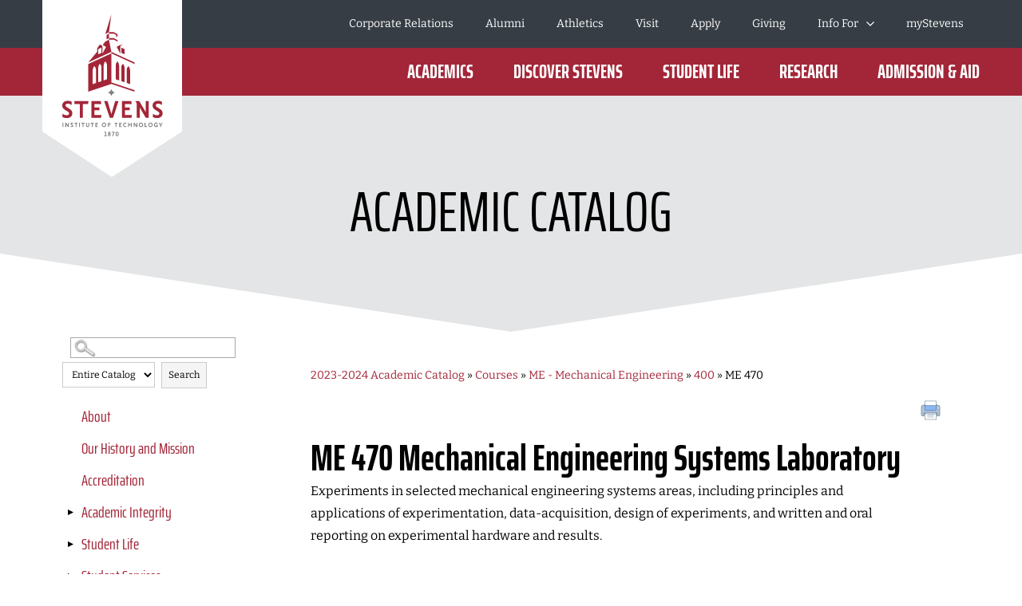

--- FILE ---
content_type: text/html
request_url: https://stevens.smartcatalogiq.com/en/2023-2024/academic-catalog/courses/me-mechanical-engineering/400/me-470
body_size: 59638
content:

<!DOCTYPE html PUBLIC "-//W3C//DTD XHTML 1.0 Transitional//EN" "http://www.w3.org/TR/xhtml1/DTD/xhtml1-transitional.dtd">
<html xml:lang="en" xmlns="http://www.w3.org/1999/xhtml" lang="en">
<head><title>
	Stevens Institute of Technology - ME470
</title><meta http-equiv="X-UA-Compatible" content="IE=Edge,chrome=1" /><meta http-equiv="Content-Type" content="text/html; charset=UTF-8" /><script type="text/javascript">window.NREUM||(NREUM={});NREUM.info = {"beacon":"bam.nr-data.net","errorBeacon":"bam.nr-data.net","licenseKey":"NRJS-8e849bdf63c6884f6ef","applicationID":"1359705662","transactionName":"Y1NQZhdQC0cHU0ZfCVoZc2E1HglVH19HQhUbWlNLCkQRR0lDRlMQUVhBEgxfFkAPREdCD1tYEl0DERFRBVhcWQpbUUsdFkUEWgJRQFIWVVFXHARCFUw=","queueTime":1,"applicationTime":9,"agent":"","atts":""}</script><script type="text/javascript">(window.NREUM||(NREUM={})).init={privacy:{cookies_enabled:true},ajax:{deny_list:["bam.nr-data.net"]},distributed_tracing:{enabled:true}};(window.NREUM||(NREUM={})).loader_config={agentID:"1359996610",accountID:"3058884",trustKey:"3028485",xpid:"VwYCWV5bDBABV1RbAAECUFID",licenseKey:"NRJS-8e849bdf63c6884f6ef",applicationID:"1359705662"};window.NREUM||(NREUM={}),__nr_require=function(t,e,n){function r(n){if(!e[n]){var o=e[n]={exports:{}};t[n][0].call(o.exports,function(e){var o=t[n][1][e];return r(o||e)},o,o.exports)}return e[n].exports}if("function"==typeof __nr_require)return __nr_require;for(var o=0;o<n.length;o++)r(n[o]);return r}({1:[function(t,e,n){function r(t){try{s.console&&console.log(t)}catch(e){}}var o,i=t("ee"),a=t(31),s={};try{o=localStorage.getItem("__nr_flags").split(","),console&&"function"==typeof console.log&&(s.console=!0,o.indexOf("dev")!==-1&&(s.dev=!0),o.indexOf("nr_dev")!==-1&&(s.nrDev=!0))}catch(c){}s.nrDev&&i.on("internal-error",function(t){r(t.stack)}),s.dev&&i.on("fn-err",function(t,e,n){r(n.stack)}),s.dev&&(r("NR AGENT IN DEVELOPMENT MODE"),r("flags: "+a(s,function(t,e){return t}).join(", ")))},{}],2:[function(t,e,n){function r(t,e,n,r,s){try{l?l-=1:o(s||new UncaughtException(t,e,n),!0)}catch(f){try{i("ierr",[f,c.now(),!0])}catch(d){}}return"function"==typeof u&&u.apply(this,a(arguments))}function UncaughtException(t,e,n){this.message=t||"Uncaught error with no additional information",this.sourceURL=e,this.line=n}function o(t,e){var n=e?null:c.now();i("err",[t,n])}var i=t("handle"),a=t(32),s=t("ee"),c=t("loader"),f=t("gos"),u=window.onerror,d=!1,p="nr@seenError";if(!c.disabled){var l=0;c.features.err=!0,t(1),window.onerror=r;try{throw new Error}catch(h){"stack"in h&&(t(14),t(13),"addEventListener"in window&&t(7),c.xhrWrappable&&t(15),d=!0)}s.on("fn-start",function(t,e,n){d&&(l+=1)}),s.on("fn-err",function(t,e,n){d&&!n[p]&&(f(n,p,function(){return!0}),this.thrown=!0,o(n))}),s.on("fn-end",function(){d&&!this.thrown&&l>0&&(l-=1)}),s.on("internal-error",function(t){i("ierr",[t,c.now(),!0])})}},{}],3:[function(t,e,n){var r=t("loader");r.disabled||(r.features.ins=!0)},{}],4:[function(t,e,n){function r(){U++,L=g.hash,this[u]=y.now()}function o(){U--,g.hash!==L&&i(0,!0);var t=y.now();this[h]=~~this[h]+t-this[u],this[d]=t}function i(t,e){E.emit("newURL",[""+g,e])}function a(t,e){t.on(e,function(){this[e]=y.now()})}var s="-start",c="-end",f="-body",u="fn"+s,d="fn"+c,p="cb"+s,l="cb"+c,h="jsTime",m="fetch",v="addEventListener",w=window,g=w.location,y=t("loader");if(w[v]&&y.xhrWrappable&&!y.disabled){var x=t(11),b=t(12),E=t(9),R=t(7),O=t(14),T=t(8),S=t(15),P=t(10),M=t("ee"),C=M.get("tracer"),N=t(23);t(17),y.features.spa=!0;var L,U=0;M.on(u,r),b.on(p,r),P.on(p,r),M.on(d,o),b.on(l,o),P.on(l,o),M.buffer([u,d,"xhr-resolved"]),R.buffer([u]),O.buffer(["setTimeout"+c,"clearTimeout"+s,u]),S.buffer([u,"new-xhr","send-xhr"+s]),T.buffer([m+s,m+"-done",m+f+s,m+f+c]),E.buffer(["newURL"]),x.buffer([u]),b.buffer(["propagate",p,l,"executor-err","resolve"+s]),C.buffer([u,"no-"+u]),P.buffer(["new-jsonp","cb-start","jsonp-error","jsonp-end"]),a(T,m+s),a(T,m+"-done"),a(P,"new-jsonp"),a(P,"jsonp-end"),a(P,"cb-start"),E.on("pushState-end",i),E.on("replaceState-end",i),w[v]("hashchange",i,N(!0)),w[v]("load",i,N(!0)),w[v]("popstate",function(){i(0,U>1)},N(!0))}},{}],5:[function(t,e,n){function r(){var t=new PerformanceObserver(function(t,e){var n=t.getEntries();s(v,[n])});try{t.observe({entryTypes:["resource"]})}catch(e){}}function o(t){if(s(v,[window.performance.getEntriesByType(w)]),window.performance["c"+p])try{window.performance[h](m,o,!1)}catch(t){}else try{window.performance[h]("webkit"+m,o,!1)}catch(t){}}function i(t){}if(window.performance&&window.performance.timing&&window.performance.getEntriesByType){var a=t("ee"),s=t("handle"),c=t(14),f=t(13),u=t(6),d=t(23),p="learResourceTimings",l="addEventListener",h="removeEventListener",m="resourcetimingbufferfull",v="bstResource",w="resource",g="-start",y="-end",x="fn"+g,b="fn"+y,E="bstTimer",R="pushState",O=t("loader");if(!O.disabled){O.features.stn=!0,t(9),"addEventListener"in window&&t(7);var T=NREUM.o.EV;a.on(x,function(t,e){var n=t[0];n instanceof T&&(this.bstStart=O.now())}),a.on(b,function(t,e){var n=t[0];n instanceof T&&s("bst",[n,e,this.bstStart,O.now()])}),c.on(x,function(t,e,n){this.bstStart=O.now(),this.bstType=n}),c.on(b,function(t,e){s(E,[e,this.bstStart,O.now(),this.bstType])}),f.on(x,function(){this.bstStart=O.now()}),f.on(b,function(t,e){s(E,[e,this.bstStart,O.now(),"requestAnimationFrame"])}),a.on(R+g,function(t){this.time=O.now(),this.startPath=location.pathname+location.hash}),a.on(R+y,function(t){s("bstHist",[location.pathname+location.hash,this.startPath,this.time])}),u()?(s(v,[window.performance.getEntriesByType("resource")]),r()):l in window.performance&&(window.performance["c"+p]?window.performance[l](m,o,d(!1)):window.performance[l]("webkit"+m,o,d(!1))),document[l]("scroll",i,d(!1)),document[l]("keypress",i,d(!1)),document[l]("click",i,d(!1))}}},{}],6:[function(t,e,n){e.exports=function(){return"PerformanceObserver"in window&&"function"==typeof window.PerformanceObserver}},{}],7:[function(t,e,n){function r(t){for(var e=t;e&&!e.hasOwnProperty(u);)e=Object.getPrototypeOf(e);e&&o(e)}function o(t){s.inPlace(t,[u,d],"-",i)}function i(t,e){return t[1]}var a=t("ee").get("events"),s=t("wrap-function")(a,!0),c=t("gos"),f=XMLHttpRequest,u="addEventListener",d="removeEventListener";e.exports=a,"getPrototypeOf"in Object?(r(document),r(window),r(f.prototype)):f.prototype.hasOwnProperty(u)&&(o(window),o(f.prototype)),a.on(u+"-start",function(t,e){var n=t[1];if(null!==n&&("function"==typeof n||"object"==typeof n)){var r=c(n,"nr@wrapped",function(){function t(){if("function"==typeof n.handleEvent)return n.handleEvent.apply(n,arguments)}var e={object:t,"function":n}[typeof n];return e?s(e,"fn-",null,e.name||"anonymous"):n});this.wrapped=t[1]=r}}),a.on(d+"-start",function(t){t[1]=this.wrapped||t[1]})},{}],8:[function(t,e,n){function r(t,e,n){var r=t[e];"function"==typeof r&&(t[e]=function(){var t=i(arguments),e={};o.emit(n+"before-start",[t],e);var a;e[m]&&e[m].dt&&(a=e[m].dt);var s=r.apply(this,t);return o.emit(n+"start",[t,a],s),s.then(function(t){return o.emit(n+"end",[null,t],s),t},function(t){throw o.emit(n+"end",[t],s),t})})}var o=t("ee").get("fetch"),i=t(32),a=t(31);e.exports=o;var s=window,c="fetch-",f=c+"body-",u=["arrayBuffer","blob","json","text","formData"],d=s.Request,p=s.Response,l=s.fetch,h="prototype",m="nr@context";d&&p&&l&&(a(u,function(t,e){r(d[h],e,f),r(p[h],e,f)}),r(s,"fetch",c),o.on(c+"end",function(t,e){var n=this;if(e){var r=e.headers.get("content-length");null!==r&&(n.rxSize=r),o.emit(c+"done",[null,e],n)}else o.emit(c+"done",[t],n)}))},{}],9:[function(t,e,n){var r=t("ee").get("history"),o=t("wrap-function")(r);e.exports=r;var i=window.history&&window.history.constructor&&window.history.constructor.prototype,a=window.history;i&&i.pushState&&i.replaceState&&(a=i),o.inPlace(a,["pushState","replaceState"],"-")},{}],10:[function(t,e,n){function r(t){function e(){f.emit("jsonp-end",[],l),t.removeEventListener("load",e,c(!1)),t.removeEventListener("error",n,c(!1))}function n(){f.emit("jsonp-error",[],l),f.emit("jsonp-end",[],l),t.removeEventListener("load",e,c(!1)),t.removeEventListener("error",n,c(!1))}var r=t&&"string"==typeof t.nodeName&&"script"===t.nodeName.toLowerCase();if(r){var o="function"==typeof t.addEventListener;if(o){var a=i(t.src);if(a){var d=s(a),p="function"==typeof d.parent[d.key];if(p){var l={};u.inPlace(d.parent,[d.key],"cb-",l),t.addEventListener("load",e,c(!1)),t.addEventListener("error",n,c(!1)),f.emit("new-jsonp",[t.src],l)}}}}}function o(){return"addEventListener"in window}function i(t){var e=t.match(d);return e?e[1]:null}function a(t,e){var n=t.match(l),r=n[1],o=n[3];return o?a(o,e[r]):e[r]}function s(t){var e=t.match(p);return e&&e.length>=3?{key:e[2],parent:a(e[1],window)}:{key:t,parent:window}}var c=t(23),f=t("ee").get("jsonp"),u=t("wrap-function")(f);if(e.exports=f,o()){var d=/[?&](?:callback|cb)=([^&#]+)/,p=/(.*)\.([^.]+)/,l=/^(\w+)(\.|$)(.*)$/,h=["appendChild","insertBefore","replaceChild"];Node&&Node.prototype&&Node.prototype.appendChild?u.inPlace(Node.prototype,h,"dom-"):(u.inPlace(HTMLElement.prototype,h,"dom-"),u.inPlace(HTMLHeadElement.prototype,h,"dom-"),u.inPlace(HTMLBodyElement.prototype,h,"dom-")),f.on("dom-start",function(t){r(t[0])})}},{}],11:[function(t,e,n){var r=t("ee").get("mutation"),o=t("wrap-function")(r),i=NREUM.o.MO;e.exports=r,i&&(window.MutationObserver=function(t){return this instanceof i?new i(o(t,"fn-")):i.apply(this,arguments)},MutationObserver.prototype=i.prototype)},{}],12:[function(t,e,n){function r(t){var e=i.context(),n=s(t,"executor-",e,null,!1),r=new f(n);return i.context(r).getCtx=function(){return e},r}var o=t("wrap-function"),i=t("ee").get("promise"),a=t("ee").getOrSetContext,s=o(i),c=t(31),f=NREUM.o.PR;e.exports=i,f&&(window.Promise=r,["all","race"].forEach(function(t){var e=f[t];f[t]=function(n){function r(t){return function(){i.emit("propagate",[null,!o],a,!1,!1),o=o||!t}}var o=!1;c(n,function(e,n){Promise.resolve(n).then(r("all"===t),r(!1))});var a=e.apply(f,arguments),s=f.resolve(a);return s}}),["resolve","reject"].forEach(function(t){var e=f[t];f[t]=function(t){var n=e.apply(f,arguments);return t!==n&&i.emit("propagate",[t,!0],n,!1,!1),n}}),f.prototype["catch"]=function(t){return this.then(null,t)},f.prototype=Object.create(f.prototype,{constructor:{value:r}}),c(Object.getOwnPropertyNames(f),function(t,e){try{r[e]=f[e]}catch(n){}}),o.wrapInPlace(f.prototype,"then",function(t){return function(){var e=this,n=o.argsToArray.apply(this,arguments),r=a(e);r.promise=e,n[0]=s(n[0],"cb-",r,null,!1),n[1]=s(n[1],"cb-",r,null,!1);var c=t.apply(this,n);return r.nextPromise=c,i.emit("propagate",[e,!0],c,!1,!1),c}}),i.on("executor-start",function(t){t[0]=s(t[0],"resolve-",this,null,!1),t[1]=s(t[1],"resolve-",this,null,!1)}),i.on("executor-err",function(t,e,n){t[1](n)}),i.on("cb-end",function(t,e,n){i.emit("propagate",[n,!0],this.nextPromise,!1,!1)}),i.on("propagate",function(t,e,n){this.getCtx&&!e||(this.getCtx=function(){if(t instanceof Promise)var e=i.context(t);return e&&e.getCtx?e.getCtx():this})}),r.toString=function(){return""+f})},{}],13:[function(t,e,n){var r=t("ee").get("raf"),o=t("wrap-function")(r),i="equestAnimationFrame";e.exports=r,o.inPlace(window,["r"+i,"mozR"+i,"webkitR"+i,"msR"+i],"raf-"),r.on("raf-start",function(t){t[0]=o(t[0],"fn-")})},{}],14:[function(t,e,n){function r(t,e,n){t[0]=a(t[0],"fn-",null,n)}function o(t,e,n){this.method=n,this.timerDuration=isNaN(t[1])?0:+t[1],t[0]=a(t[0],"fn-",this,n)}var i=t("ee").get("timer"),a=t("wrap-function")(i),s="setTimeout",c="setInterval",f="clearTimeout",u="-start",d="-";e.exports=i,a.inPlace(window,[s,"setImmediate"],s+d),a.inPlace(window,[c],c+d),a.inPlace(window,[f,"clearImmediate"],f+d),i.on(c+u,r),i.on(s+u,o)},{}],15:[function(t,e,n){function r(t,e){d.inPlace(e,["onreadystatechange"],"fn-",s)}function o(){var t=this,e=u.context(t);t.readyState>3&&!e.resolved&&(e.resolved=!0,u.emit("xhr-resolved",[],t)),d.inPlace(t,y,"fn-",s)}function i(t){x.push(t),m&&(E?E.then(a):w?w(a):(R=-R,O.data=R))}function a(){for(var t=0;t<x.length;t++)r([],x[t]);x.length&&(x=[])}function s(t,e){return e}function c(t,e){for(var n in t)e[n]=t[n];return e}t(7);var f=t("ee"),u=f.get("xhr"),d=t("wrap-function")(u),p=t(23),l=NREUM.o,h=l.XHR,m=l.MO,v=l.PR,w=l.SI,g="readystatechange",y=["onload","onerror","onabort","onloadstart","onloadend","onprogress","ontimeout"],x=[];e.exports=u;var b=window.XMLHttpRequest=function(t){var e=new h(t);try{u.emit("new-xhr",[e],e),e.addEventListener(g,o,p(!1))}catch(n){try{u.emit("internal-error",[n])}catch(r){}}return e};if(c(h,b),b.prototype=h.prototype,d.inPlace(b.prototype,["open","send"],"-xhr-",s),u.on("send-xhr-start",function(t,e){r(t,e),i(e)}),u.on("open-xhr-start",r),m){var E=v&&v.resolve();if(!w&&!v){var R=1,O=document.createTextNode(R);new m(a).observe(O,{characterData:!0})}}else f.on("fn-end",function(t){t[0]&&t[0].type===g||a()})},{}],16:[function(t,e,n){function r(t){if(!s(t))return null;var e=window.NREUM;if(!e.loader_config)return null;var n=(e.loader_config.accountID||"").toString()||null,r=(e.loader_config.agentID||"").toString()||null,f=(e.loader_config.trustKey||"").toString()||null;if(!n||!r)return null;var h=l.generateSpanId(),m=l.generateTraceId(),v=Date.now(),w={spanId:h,traceId:m,timestamp:v};return(t.sameOrigin||c(t)&&p())&&(w.traceContextParentHeader=o(h,m),w.traceContextStateHeader=i(h,v,n,r,f)),(t.sameOrigin&&!u()||!t.sameOrigin&&c(t)&&d())&&(w.newrelicHeader=a(h,m,v,n,r,f)),w}function o(t,e){return"00-"+e+"-"+t+"-01"}function i(t,e,n,r,o){var i=0,a="",s=1,c="",f="";return o+"@nr="+i+"-"+s+"-"+n+"-"+r+"-"+t+"-"+a+"-"+c+"-"+f+"-"+e}function a(t,e,n,r,o,i){var a="btoa"in window&&"function"==typeof window.btoa;if(!a)return null;var s={v:[0,1],d:{ty:"Browser",ac:r,ap:o,id:t,tr:e,ti:n}};return i&&r!==i&&(s.d.tk=i),btoa(JSON.stringify(s))}function s(t){return f()&&c(t)}function c(t){var e=!1,n={};if("init"in NREUM&&"distributed_tracing"in NREUM.init&&(n=NREUM.init.distributed_tracing),t.sameOrigin)e=!0;else if(n.allowed_origins instanceof Array)for(var r=0;r<n.allowed_origins.length;r++){var o=h(n.allowed_origins[r]);if(t.hostname===o.hostname&&t.protocol===o.protocol&&t.port===o.port){e=!0;break}}return e}function f(){return"init"in NREUM&&"distributed_tracing"in NREUM.init&&!!NREUM.init.distributed_tracing.enabled}function u(){return"init"in NREUM&&"distributed_tracing"in NREUM.init&&!!NREUM.init.distributed_tracing.exclude_newrelic_header}function d(){return"init"in NREUM&&"distributed_tracing"in NREUM.init&&NREUM.init.distributed_tracing.cors_use_newrelic_header!==!1}function p(){return"init"in NREUM&&"distributed_tracing"in NREUM.init&&!!NREUM.init.distributed_tracing.cors_use_tracecontext_headers}var l=t(28),h=t(18);e.exports={generateTracePayload:r,shouldGenerateTrace:s}},{}],17:[function(t,e,n){function r(t){var e=this.params,n=this.metrics;if(!this.ended){this.ended=!0;for(var r=0;r<p;r++)t.removeEventListener(d[r],this.listener,!1);return e.protocol&&"data"===e.protocol?void g("Ajax/DataUrl/Excluded"):void(e.aborted||(n.duration=a.now()-this.startTime,this.loadCaptureCalled||4!==t.readyState?null==e.status&&(e.status=0):i(this,t),n.cbTime=this.cbTime,s("xhr",[e,n,this.startTime,this.endTime,"xhr"],this)))}}function o(t,e){var n=c(e),r=t.params;r.hostname=n.hostname,r.port=n.port,r.protocol=n.protocol,r.host=n.hostname+":"+n.port,r.pathname=n.pathname,t.parsedOrigin=n,t.sameOrigin=n.sameOrigin}function i(t,e){t.params.status=e.status;var n=v(e,t.lastSize);if(n&&(t.metrics.rxSize=n),t.sameOrigin){var r=e.getResponseHeader("X-NewRelic-App-Data");r&&(t.params.cat=r.split(", ").pop())}t.loadCaptureCalled=!0}var a=t("loader");if(a.xhrWrappable&&!a.disabled){var s=t("handle"),c=t(18),f=t(16).generateTracePayload,u=t("ee"),d=["load","error","abort","timeout"],p=d.length,l=t("id"),h=t(24),m=t(22),v=t(19),w=t(23),g=t(25).recordSupportability,y=NREUM.o.REQ,x=window.XMLHttpRequest;a.features.xhr=!0,t(15),t(8),u.on("new-xhr",function(t){var e=this;e.totalCbs=0,e.called=0,e.cbTime=0,e.end=r,e.ended=!1,e.xhrGuids={},e.lastSize=null,e.loadCaptureCalled=!1,e.params=this.params||{},e.metrics=this.metrics||{},t.addEventListener("load",function(n){i(e,t)},w(!1)),h&&(h>34||h<10)||t.addEventListener("progress",function(t){e.lastSize=t.loaded},w(!1))}),u.on("open-xhr-start",function(t){this.params={method:t[0]},o(this,t[1]),this.metrics={}}),u.on("open-xhr-end",function(t,e){"loader_config"in NREUM&&"xpid"in NREUM.loader_config&&this.sameOrigin&&e.setRequestHeader("X-NewRelic-ID",NREUM.loader_config.xpid);var n=f(this.parsedOrigin);if(n){var r=!1;n.newrelicHeader&&(e.setRequestHeader("newrelic",n.newrelicHeader),r=!0),n.traceContextParentHeader&&(e.setRequestHeader("traceparent",n.traceContextParentHeader),n.traceContextStateHeader&&e.setRequestHeader("tracestate",n.traceContextStateHeader),r=!0),r&&(this.dt=n)}}),u.on("send-xhr-start",function(t,e){var n=this.metrics,r=t[0],o=this;if(n&&r){var i=m(r);i&&(n.txSize=i)}this.startTime=a.now(),this.listener=function(t){try{"abort"!==t.type||o.loadCaptureCalled||(o.params.aborted=!0),("load"!==t.type||o.called===o.totalCbs&&(o.onloadCalled||"function"!=typeof e.onload))&&o.end(e)}catch(n){try{u.emit("internal-error",[n])}catch(r){}}};for(var s=0;s<p;s++)e.addEventListener(d[s],this.listener,w(!1))}),u.on("xhr-cb-time",function(t,e,n){this.cbTime+=t,e?this.onloadCalled=!0:this.called+=1,this.called!==this.totalCbs||!this.onloadCalled&&"function"==typeof n.onload||this.end(n)}),u.on("xhr-load-added",function(t,e){var n=""+l(t)+!!e;this.xhrGuids&&!this.xhrGuids[n]&&(this.xhrGuids[n]=!0,this.totalCbs+=1)}),u.on("xhr-load-removed",function(t,e){var n=""+l(t)+!!e;this.xhrGuids&&this.xhrGuids[n]&&(delete this.xhrGuids[n],this.totalCbs-=1)}),u.on("xhr-resolved",function(){this.endTime=a.now()}),u.on("addEventListener-end",function(t,e){e instanceof x&&"load"===t[0]&&u.emit("xhr-load-added",[t[1],t[2]],e)}),u.on("removeEventListener-end",function(t,e){e instanceof x&&"load"===t[0]&&u.emit("xhr-load-removed",[t[1],t[2]],e)}),u.on("fn-start",function(t,e,n){e instanceof x&&("onload"===n&&(this.onload=!0),("load"===(t[0]&&t[0].type)||this.onload)&&(this.xhrCbStart=a.now()))}),u.on("fn-end",function(t,e){this.xhrCbStart&&u.emit("xhr-cb-time",[a.now()-this.xhrCbStart,this.onload,e],e)}),u.on("fetch-before-start",function(t){function e(t,e){var n=!1;return e.newrelicHeader&&(t.set("newrelic",e.newrelicHeader),n=!0),e.traceContextParentHeader&&(t.set("traceparent",e.traceContextParentHeader),e.traceContextStateHeader&&t.set("tracestate",e.traceContextStateHeader),n=!0),n}var n,r=t[1]||{};"string"==typeof t[0]?n=t[0]:t[0]&&t[0].url?n=t[0].url:window.URL&&t[0]&&t[0]instanceof URL&&(n=t[0].href),n&&(this.parsedOrigin=c(n),this.sameOrigin=this.parsedOrigin.sameOrigin);var o=f(this.parsedOrigin);if(o&&(o.newrelicHeader||o.traceContextParentHeader))if("string"==typeof t[0]||window.URL&&t[0]&&t[0]instanceof URL){var i={};for(var a in r)i[a]=r[a];i.headers=new Headers(r.headers||{}),e(i.headers,o)&&(this.dt=o),t.length>1?t[1]=i:t.push(i)}else t[0]&&t[0].headers&&e(t[0].headers,o)&&(this.dt=o)}),u.on("fetch-start",function(t,e){this.params={},this.metrics={},this.startTime=a.now(),this.dt=e,t.length>=1&&(this.target=t[0]),t.length>=2&&(this.opts=t[1]);var n,r=this.opts||{},i=this.target;if("string"==typeof i?n=i:"object"==typeof i&&i instanceof y?n=i.url:window.URL&&"object"==typeof i&&i instanceof URL&&(n=i.href),o(this,n),"data"!==this.params.protocol){var s=(""+(i&&i instanceof y&&i.method||r.method||"GET")).toUpperCase();this.params.method=s,this.txSize=m(r.body)||0}}),u.on("fetch-done",function(t,e){if(this.endTime=a.now(),this.params||(this.params={}),"data"===this.params.protocol)return void g("Ajax/DataUrl/Excluded");this.params.status=e?e.status:0;var n;"string"==typeof this.rxSize&&this.rxSize.length>0&&(n=+this.rxSize);var r={txSize:this.txSize,rxSize:n,duration:a.now()-this.startTime};s("xhr",[this.params,r,this.startTime,this.endTime,"fetch"],this)})}},{}],18:[function(t,e,n){var r={};e.exports=function(t){if(t in r)return r[t];if(0===(t||"").indexOf("data:"))return{protocol:"data"};var e=document.createElement("a"),n=window.location,o={};e.href=t,o.port=e.port;var i=e.href.split("://");!o.port&&i[1]&&(o.port=i[1].split("/")[0].split("@").pop().split(":")[1]),o.port&&"0"!==o.port||(o.port="https"===i[0]?"443":"80"),o.hostname=e.hostname||n.hostname,o.pathname=e.pathname,o.protocol=i[0],"/"!==o.pathname.charAt(0)&&(o.pathname="/"+o.pathname);var a=!e.protocol||":"===e.protocol||e.protocol===n.protocol,s=e.hostname===document.domain&&e.port===n.port;return o.sameOrigin=a&&(!e.hostname||s),"/"===o.pathname&&(r[t]=o),o}},{}],19:[function(t,e,n){function r(t,e){var n=t.responseType;return"json"===n&&null!==e?e:"arraybuffer"===n||"blob"===n||"json"===n?o(t.response):"text"===n||""===n||void 0===n?o(t.responseText):void 0}var o=t(22);e.exports=r},{}],20:[function(t,e,n){function r(){}function o(t,e,n,r){return function(){return u.recordSupportability("API/"+e+"/called"),i(t+e,[f.now()].concat(s(arguments)),n?null:this,r),n?void 0:this}}var i=t("handle"),a=t(31),s=t(32),c=t("ee").get("tracer"),f=t("loader"),u=t(25),d=NREUM;"undefined"==typeof window.newrelic&&(newrelic=d);var p=["setPageViewName","setCustomAttribute","setErrorHandler","finished","addToTrace","inlineHit","addRelease"],l="api-",h=l+"ixn-";a(p,function(t,e){d[e]=o(l,e,!0,"api")}),d.addPageAction=o(l,"addPageAction",!0),d.setCurrentRouteName=o(l,"routeName",!0),e.exports=newrelic,d.interaction=function(){return(new r).get()};var m=r.prototype={createTracer:function(t,e){var n={},r=this,o="function"==typeof e;return i(h+"tracer",[f.now(),t,n],r),function(){if(c.emit((o?"":"no-")+"fn-start",[f.now(),r,o],n),o)try{return e.apply(this,arguments)}catch(t){throw c.emit("fn-err",[arguments,this,t],n),t}finally{c.emit("fn-end",[f.now()],n)}}}};a("actionText,setName,setAttribute,save,ignore,onEnd,getContext,end,get".split(","),function(t,e){m[e]=o(h,e)}),newrelic.noticeError=function(t,e){"string"==typeof t&&(t=new Error(t)),u.recordSupportability("API/noticeError/called"),i("err",[t,f.now(),!1,e])}},{}],21:[function(t,e,n){function r(t){if(NREUM.init){for(var e=NREUM.init,n=t.split("."),r=0;r<n.length-1;r++)if(e=e[n[r]],"object"!=typeof e)return;return e=e[n[n.length-1]]}}e.exports={getConfiguration:r}},{}],22:[function(t,e,n){e.exports=function(t){if("string"==typeof t&&t.length)return t.length;if("object"==typeof t){if("undefined"!=typeof ArrayBuffer&&t instanceof ArrayBuffer&&t.byteLength)return t.byteLength;if("undefined"!=typeof Blob&&t instanceof Blob&&t.size)return t.size;if(!("undefined"!=typeof FormData&&t instanceof FormData))try{return JSON.stringify(t).length}catch(e){return}}}},{}],23:[function(t,e,n){var r=!1;try{var o=Object.defineProperty({},"passive",{get:function(){r=!0}});window.addEventListener("testPassive",null,o),window.removeEventListener("testPassive",null,o)}catch(i){}e.exports=function(t){return r?{passive:!0,capture:!!t}:!!t}},{}],24:[function(t,e,n){var r=0,o=navigator.userAgent.match(/Firefox[\/\s](\d+\.\d+)/);o&&(r=+o[1]),e.exports=r},{}],25:[function(t,e,n){function r(t,e){var n=[a,t,{name:t},e];return i("storeMetric",n,null,"api"),n}function o(t,e){var n=[s,t,{name:t},e];return i("storeEventMetrics",n,null,"api"),n}var i=t("handle"),a="sm",s="cm";e.exports={constants:{SUPPORTABILITY_METRIC:a,CUSTOM_METRIC:s},recordSupportability:r,recordCustom:o}},{}],26:[function(t,e,n){function r(){return s.exists&&performance.now?Math.round(performance.now()):(i=Math.max((new Date).getTime(),i))-a}function o(){return i}var i=(new Date).getTime(),a=i,s=t(33);e.exports=r,e.exports.offset=a,e.exports.getLastTimestamp=o},{}],27:[function(t,e,n){function r(t,e){var n=t.getEntries();n.forEach(function(t){"first-paint"===t.name?l("timing",["fp",Math.floor(t.startTime)]):"first-contentful-paint"===t.name&&l("timing",["fcp",Math.floor(t.startTime)])})}function o(t,e){var n=t.getEntries();if(n.length>0){var r=n[n.length-1];if(f&&f<r.startTime)return;var o=[r],i=a({});i&&o.push(i),l("lcp",o)}}function i(t){t.getEntries().forEach(function(t){t.hadRecentInput||l("cls",[t])})}function a(t){var e=navigator.connection||navigator.mozConnection||navigator.webkitConnection;if(e)return e.type&&(t["net-type"]=e.type),e.effectiveType&&(t["net-etype"]=e.effectiveType),e.rtt&&(t["net-rtt"]=e.rtt),e.downlink&&(t["net-dlink"]=e.downlink),t}function s(t){if(t instanceof w&&!y){var e=Math.round(t.timeStamp),n={type:t.type};a(n),e<=h.now()?n.fid=h.now()-e:e>h.offset&&e<=Date.now()?(e-=h.offset,n.fid=h.now()-e):e=h.now(),y=!0,l("timing",["fi",e,n])}}function c(t){"hidden"===t&&(f=h.now(),l("pageHide",[f]))}if(!("init"in NREUM&&"page_view_timing"in NREUM.init&&"enabled"in NREUM.init.page_view_timing&&NREUM.init.page_view_timing.enabled===!1)){var f,u,d,p,l=t("handle"),h=t("loader"),m=t(30),v=t(23),w=NREUM.o.EV;if("PerformanceObserver"in window&&"function"==typeof window.PerformanceObserver){u=new PerformanceObserver(r);try{u.observe({entryTypes:["paint"]})}catch(g){}d=new PerformanceObserver(o);try{d.observe({entryTypes:["largest-contentful-paint"]})}catch(g){}p=new PerformanceObserver(i);try{p.observe({type:"layout-shift",buffered:!0})}catch(g){}}if("addEventListener"in document){var y=!1,x=["click","keydown","mousedown","pointerdown","touchstart"];x.forEach(function(t){document.addEventListener(t,s,v(!1))})}m(c)}},{}],28:[function(t,e,n){function r(){function t(){return e?15&e[n++]:16*Math.random()|0}var e=null,n=0,r=window.crypto||window.msCrypto;r&&r.getRandomValues&&(e=r.getRandomValues(new Uint8Array(31)));for(var o,i="xxxxxxxx-xxxx-4xxx-yxxx-xxxxxxxxxxxx",a="",s=0;s<i.length;s++)o=i[s],"x"===o?a+=t().toString(16):"y"===o?(o=3&t()|8,a+=o.toString(16)):a+=o;return a}function o(){return a(16)}function i(){return a(32)}function a(t){function e(){return n?15&n[r++]:16*Math.random()|0}var n=null,r=0,o=window.crypto||window.msCrypto;o&&o.getRandomValues&&Uint8Array&&(n=o.getRandomValues(new Uint8Array(t)));for(var i=[],a=0;a<t;a++)i.push(e().toString(16));return i.join("")}e.exports={generateUuid:r,generateSpanId:o,generateTraceId:i}},{}],29:[function(t,e,n){function r(t,e){if(!o)return!1;if(t!==o)return!1;if(!e)return!0;if(!i)return!1;for(var n=i.split("."),r=e.split("."),a=0;a<r.length;a++)if(r[a]!==n[a])return!1;return!0}var o=null,i=null,a=/Version\/(\S+)\s+Safari/;if(navigator.userAgent){var s=navigator.userAgent,c=s.match(a);c&&s.indexOf("Chrome")===-1&&s.indexOf("Chromium")===-1&&(o="Safari",i=c[1])}e.exports={agent:o,version:i,match:r}},{}],30:[function(t,e,n){function r(t){function e(){t(s&&document[s]?document[s]:document[i]?"hidden":"visible")}"addEventListener"in document&&a&&document.addEventListener(a,e,o(!1))}var o=t(23);e.exports=r;var i,a,s;"undefined"!=typeof document.hidden?(i="hidden",a="visibilitychange",s="visibilityState"):"undefined"!=typeof document.msHidden?(i="msHidden",a="msvisibilitychange"):"undefined"!=typeof document.webkitHidden&&(i="webkitHidden",a="webkitvisibilitychange",s="webkitVisibilityState")},{}],31:[function(t,e,n){function r(t,e){var n=[],r="",i=0;for(r in t)o.call(t,r)&&(n[i]=e(r,t[r]),i+=1);return n}var o=Object.prototype.hasOwnProperty;e.exports=r},{}],32:[function(t,e,n){function r(t,e,n){e||(e=0),"undefined"==typeof n&&(n=t?t.length:0);for(var r=-1,o=n-e||0,i=Array(o<0?0:o);++r<o;)i[r]=t[e+r];return i}e.exports=r},{}],33:[function(t,e,n){e.exports={exists:"undefined"!=typeof window.performance&&window.performance.timing&&"undefined"!=typeof window.performance.timing.navigationStart}},{}],ee:[function(t,e,n){function r(){}function o(t){function e(t){return t&&t instanceof r?t:t?f(t,c,a):a()}function n(n,r,o,i,a){if(a!==!1&&(a=!0),!l.aborted||i){t&&a&&t(n,r,o);for(var s=e(o),c=m(n),f=c.length,u=0;u<f;u++)c[u].apply(s,r);var p=d[y[n]];return p&&p.push([x,n,r,s]),s}}function i(t,e){g[t]=m(t).concat(e)}function h(t,e){var n=g[t];if(n)for(var r=0;r<n.length;r++)n[r]===e&&n.splice(r,1)}function m(t){return g[t]||[]}function v(t){return p[t]=p[t]||o(n)}function w(t,e){l.aborted||u(t,function(t,n){e=e||"feature",y[n]=e,e in d||(d[e]=[])})}var g={},y={},x={on:i,addEventListener:i,removeEventListener:h,emit:n,get:v,listeners:m,context:e,buffer:w,abort:s,aborted:!1};return x}function i(t){return f(t,c,a)}function a(){return new r}function s(){(d.api||d.feature)&&(l.aborted=!0,d=l.backlog={})}var c="nr@context",f=t("gos"),u=t(31),d={},p={},l=e.exports=o();e.exports.getOrSetContext=i,l.backlog=d},{}],gos:[function(t,e,n){function r(t,e,n){if(o.call(t,e))return t[e];var r=n();if(Object.defineProperty&&Object.keys)try{return Object.defineProperty(t,e,{value:r,writable:!0,enumerable:!1}),r}catch(i){}return t[e]=r,r}var o=Object.prototype.hasOwnProperty;e.exports=r},{}],handle:[function(t,e,n){function r(t,e,n,r){o.buffer([t],r),o.emit(t,e,n)}var o=t("ee").get("handle");e.exports=r,r.ee=o},{}],id:[function(t,e,n){function r(t){var e=typeof t;return!t||"object"!==e&&"function"!==e?-1:t===window?0:a(t,i,function(){return o++})}var o=1,i="nr@id",a=t("gos");e.exports=r},{}],loader:[function(t,e,n){function r(){if(!T++){var t=O.info=NREUM.info,e=m.getElementsByTagName("script")[0];if(setTimeout(f.abort,3e4),!(t&&t.licenseKey&&t.applicationID&&e))return f.abort();c(E,function(e,n){t[e]||(t[e]=n)});var n=a();s("mark",["onload",n+O.offset],null,"api"),s("timing",["load",n]);var r=m.createElement("script");0===t.agent.indexOf("http://")||0===t.agent.indexOf("https://")?r.src=t.agent:r.src=l+"://"+t.agent,e.parentNode.insertBefore(r,e)}}function o(){"complete"===m.readyState&&i()}function i(){s("mark",["domContent",a()+O.offset],null,"api")}var a=t(26),s=t("handle"),c=t(31),f=t("ee"),u=t(29),d=t(21),p=t(23),l=d.getConfiguration("ssl")===!1?"http":"https",h=window,m=h.document,v="addEventListener",w="attachEvent",g=h.XMLHttpRequest,y=g&&g.prototype,x=!1;NREUM.o={ST:setTimeout,SI:h.setImmediate,CT:clearTimeout,XHR:g,REQ:h.Request,EV:h.Event,PR:h.Promise,MO:h.MutationObserver};var b=""+location,E={beacon:"bam.nr-data.net",errorBeacon:"bam.nr-data.net",agent:"js-agent.newrelic.com/nr-spa-1216.min.js"},R=g&&y&&y[v]&&!/CriOS/.test(navigator.userAgent),O=e.exports={offset:a.getLastTimestamp(),now:a,origin:b,features:{},xhrWrappable:R,userAgent:u,disabled:x};if(!x){t(20),t(27),m[v]?(m[v]("DOMContentLoaded",i,p(!1)),h[v]("load",r,p(!1))):(m[w]("onreadystatechange",o),h[w]("onload",r)),s("mark",["firstbyte",a.getLastTimestamp()],null,"api");var T=0}},{}],"wrap-function":[function(t,e,n){function r(t,e){function n(e,n,r,c,f){function nrWrapper(){var i,a,u,p;try{a=this,i=d(arguments),u="function"==typeof r?r(i,a):r||{}}catch(l){o([l,"",[i,a,c],u],t)}s(n+"start",[i,a,c],u,f);try{return p=e.apply(a,i)}catch(h){throw s(n+"err",[i,a,h],u,f),h}finally{s(n+"end",[i,a,p],u,f)}}return a(e)?e:(n||(n=""),nrWrapper[p]=e,i(e,nrWrapper,t),nrWrapper)}function r(t,e,r,o,i){r||(r="");var s,c,f,u="-"===r.charAt(0);for(f=0;f<e.length;f++)c=e[f],s=t[c],a(s)||(t[c]=n(s,u?c+r:r,o,c,i))}function s(n,r,i,a){if(!h||e){var s=h;h=!0;try{t.emit(n,r,i,e,a)}catch(c){o([c,n,r,i],t)}h=s}}return t||(t=u),n.inPlace=r,n.flag=p,n}function o(t,e){e||(e=u);try{e.emit("internal-error",t)}catch(n){}}function i(t,e,n){if(Object.defineProperty&&Object.keys)try{var r=Object.keys(t);return r.forEach(function(n){Object.defineProperty(e,n,{get:function(){return t[n]},set:function(e){return t[n]=e,e}})}),e}catch(i){o([i],n)}for(var a in t)l.call(t,a)&&(e[a]=t[a]);return e}function a(t){return!(t&&t instanceof Function&&t.apply&&!t[p])}function s(t,e){var n=e(t);return n[p]=t,i(t,n,u),n}function c(t,e,n){var r=t[e];t[e]=s(r,n)}function f(){for(var t=arguments.length,e=new Array(t),n=0;n<t;++n)e[n]=arguments[n];return e}var u=t("ee"),d=t(32),p="nr@original",l=Object.prototype.hasOwnProperty,h=!1;e.exports=r,e.exports.wrapFunction=s,e.exports.wrapInPlace=c,e.exports.argsToArray=f},{}]},{},["loader",2,17,5,3,4]);</script><meta name="viewport" content="width=device-width, initial-scale=1, minimum-scale=1, user-scalable=no" /><meta http-equiv="cleartype" content="on" /><link rel="shortcut icon" href="/Institutions/Stevens-Institution-of-Technology/images/icon.png" />

	 <script id="csNewRelicScript" type="text/javascript" src="/scripts/newRelicCustom.js" clientid="{83D9EC80-7770-4109-B79C-DD155658E39F}"></script>
	 <link href="/Institutions/Stevens-Institution-of-Technology/styles/4257d500d1e8beff.css" rel="stylesheet" type="text/css" /><link href="/Institutions/Stevens-Institution-of-Technology/styles/2311e3a0e429b492.css" rel="stylesheet" type="text/css" /><link href="/Institutions/Stevens-Institution-of-Technology/styles/a03846d759782af8.css" rel="stylesheet" type="text/css" /><link href="/Institutions/Stevens-Institution-of-Technology/styles/StevensCustom.css" rel="stylesheet" type="text/css" /><link href="/Institutions/Stevens-Institution-of-Technology/styles/print.css" rel="stylesheet" type="text/css" media="print" />
	 
	 <script type="text/javascript" src="https://ajax.googleapis.com/ajax/libs/jquery/1.6.1/jquery.min.js"></script>
     <script type="text/javascript" src="https://ajax.googleapis.com/ajax/libs/jqueryui/1.8.13/jquery-ui.min.js"></script>
	 
	 <script type="text/javascript" src="/scripts/insertHeaderFooter.js"></script>
	 <script type="text/javascript" src="/scripts/treeListCDN.js"></script>
  	 <script type="text/javascript" src="/scripts/coursepopup.js"></script>
	 <script type="text/javascript" src="/Institutions/Stevens-Institution-of-Technology/scripts/newscript.js"></script>
     <link href="https://ajax.googleapis.com/ajax/libs/jqueryui/1.8.16/themes/smoothness/jquery-ui.css" rel="Stylesheet" type="text/css" /></head>

<body >
	<div id="skiptocontent1"><a id="skip_link" class="skiplink" href="#middle">Skip to main content</a></div>
		<form method="post" action="/en/2023-2024/academic-catalog/courses/me-mechanical-engineering/400/me-470/" id="Form1">
<div class="aspNetHidden">
<input type="hidden" name="__VIEWSTATE" id="__VIEWSTATE" value="[base64]/vbrQL+RwQnjQPiQ3oWnovPR6HgxAjbW5HMRLNlWoL8uzSWoWTGF3LLoF8oYe+IIYxOwm3wctWEyMI1xZot3/DjsNUGX8dD7csEmEMfJh9g==" />
</div>

<div class="aspNetHidden">

	<input type="hidden" name="__VIEWSTATEGENERATOR" id="__VIEWSTATEGENERATOR" value="4D70A4FB" />
</div>
			<div id="pagewrapper1">
				<div id="pagewrapper2">
					<!--LOGO AND HEADER LINKS CAN GO HERE-->
					   <div id="scHeaderPlaceholder" data-path="/Institutions/Stevens-Institution-of-Technology/includes/header.html"></div>
						    <!-- Begin Page Banner -->
					<div id="middle">			
						<!--LEFT NAV-->
						<div id="leftpanel">			
					  
<link href="/css/styles/search.css" rel="stylesheet" type="text/css" />
<script>
    function displayResult() {
        $("#main").html("<p>Loading search results...</p>");
        var protocol = window.location.protocol;
        var searchTerm = $("#leftcolumn_0_txtBxTerm").val();
        var searchURL = protocol + "//iq3.smartcatalogiq.com/?sc_itemid={24F4BD12-35E2-49DD-9A03-C830F4FC9DA3}&q=" + searchTerm;
        if ($("#leftcolumn_0_drpSearchType").val() === "programs") {
            searchURL = searchURL + "&f=programs";
        }
        if ($("#leftcolumn_0_drpSearchType").val() === "courses") {
            searchURL = searchURL + "&f=courses";
        }
        getAndInsertResult(searchURL);
        return false;
    }

    function getAndInsertResult(searchURL) {
        $.get(
            searchURL,
            function (data) {
                // Remove any leading whitespaces and blank lines in the search results page to allow jquery to parse it as html
                var maincontent = $(data.replace(/^\s*[\r\n]/gm, '')).find("#main");
                if (!(window.location.hostname.toLowerCase().startsWith("iq"))) {
                    maincontent.find("a").each(function (index) {
                        var href = $(this).attr("href");
                        // Don't alter the element if there is no href attribute
                        if (typeof href !== 'undefined' && href !== false) {
                            // expect search result href to be like "/Catalogs/City-University-of-Seattle/2021-2022/Catalog/Course-Descriptions/CS-Computer-Science/500/CS-570"
                            // OR "/en/Catalogs/City-University-of-Seattle/2021-2022/Catalog/Course-Descriptions/CS-Computer-Science/500/CS-570"
                            var instName = "Stevens-Institution-of-Technology";
                            var pathParts = href.split("/");
                            var instPartIndex = pathParts.findIndex(x => x.toLowerCase() === instName.toLowerCase())
                            var replacementPath = "/" + pathParts.slice(instPartIndex + 1).join("/");
                            $(this).attr("href", replacementPath);
                        }
                    });
                }

                var paginationcontent = maincontent.find(".sc-searchPagination");
                paginationcontent.find("a").each(function (index) {
                    var href = $(this).attr("href");
                    if (typeof href !== 'undefined' && href !== false) {
                        // expect search pagination hrefs to be like "/?q=test&page=2"
                        var params = href.replace("?", "&").replace("/", "");
                        var paginatedSearchURL = window.location.protocol + "//iq3.smartcatalogiq.com/?sc_itemid={24F4BD12-35E2-49DD-9A03-C830F4FC9DA3}" + params;
                        $(this).click(function(){
                            getAndInsertResult(paginatedSearchURL);
                            return false;
                        });
                    }
                });

                var paginationnavlinks = maincontent.find("a.sc-searchPagination-nav");
                paginationnavlinks.each(function (index) {
                    var href = $(this).attr("href");
                    if (typeof href !== 'undefined' && href !== false) {
                        // expect search pagination hrefs to be like "/?q=test&page=2"
                        var params = href.replace("?", "&").replace("/", "");
                        var paginatedSearchURL = window.location.protocol + "//iq3.smartcatalogiq.com/?sc_itemid={24F4BD12-35E2-49DD-9A03-C830F4FC9DA3}" + params;
                        $(this).click(function(){
                            getAndInsertResult(paginatedSearchURL);
                            return false;
                        });
                    }
                });
                $("#main").html(maincontent);
            }
        );
    }

    $(document).ready(function () {
        $('#leftcolumn_0_txtBxTerm').keypress(function (event) {
            var keycode = (event.keyCode ? event.keyCode : event.which);
            if (keycode == '13') {
                event.preventDefault();
                displayResult();
                return false;
            }
        });
    });
</script>

<div id="leftcolumn_0_Panel1">
	<div class="sidebox">
		<div class="hdr">
			<label for="leftcolumn_0_txtBxTerm" id="leftcolumn_0_searchTextLabel">Catalog Search</label>
		</div>
		<div class="sideboxbrdr">
			<input name="leftcolumn_0$txtBxTerm" type="text" id="leftcolumn_0_txtBxTerm">
			<div style="text-indent: -999em;">
				<label for="leftcolumn_0_drpSearchType" id="leftcolumn_0_filterLabel">Search Options</label>
			</div>
			<select name="leftcolumn_0$drpSearchType" id="leftcolumn_0_drpSearchType">
				<option selected="selected" value="">Entire Catalog</option>
				<option value="programs">Programs</option>
				<option value="courses">Courses</option>
			</select>
			<button type="button" name="leftcolumn_0$btnSubmit" id="leftcolumn_0_btnSubmit" onclick="displayResult()">Search</button>
            <div style="display:none;" id="catalogBaseUrl">http://stevens.smartcatalogiq.com</div>
			<div style="display:none;" id="indexId">4d3ddf27-e408-400c-b836-d1281514fc2f</div>
			<div style="display:none;" id="searchUrl"></div>
			<div style="display:none;" id="itemId">477d6704-67dd-4798-9ee0-af957ad8924d</div>
			<div style="display:none;" id="category">course</div>

		</div>
	</div>
</div>
                <script>
                    $(function () {
                        if (window.location.search.includes('website_preview')) {
                            $('#leftpanel').hide();
                        }
                    });
                </script>
                <div id='navJsonPath' style='display:none;'>/Institutions/Stevens-Institution-of-Technology/json/2023-2024/Academic-Catalog-local.json</div><div id='navJsonPathCDN' style='display:none;'>/Institutions/Stevens-Institution-of-Technology/json/2023-2024/Academic-Catalog.json</div><div class="sidebox">
	<div class="hdr">
		Contents
	</div>
</div>
						 <div class="toc">
							<ul id="navLocal" class="navLocal">
	<li><a href="/en/2023-2024/academic-catalog/about">About</a></li><li><a href="/en/2023-2024/academic-catalog/our-history-and-mission">Our History and Mission</a></li><li><a href="/en/2023-2024/academic-catalog/accreditation">Accreditation</a></li><li class="hasChildren"><a href="/en/2023-2024/academic-catalog/academic-integrity">Academic Integrity</a></li><li class="hasChildren"><a href="/en/2023-2024/academic-catalog/student-life">Student Life</a></li><li class="hasChildren"><a href="/en/2023-2024/academic-catalog/student-services">Student Services</a></li><li class="hasChildren"><a href="/en/2023-2024/academic-catalog/undergraduate-education">Undergraduate Education</a></li><li class="hasChildren"><a href="/en/2023-2024/academic-catalog/graduate-education">Graduate Education</a></li><li class="hasChildren"><a href="/en/2023-2024/academic-catalog/tuition-fees-and-other-expenses-for-undergraduate-students">Tuition, Fees and Other Expenses for Undergraduate Students</a></li><li class="hasChildren"><a href="/en/2023-2024/academic-catalog/tuition-fees-and-other-expenses-for-graduate-students">Tuition, Fees and Other Expenses for Graduate Students</a></li><li class="hasChildren"><a href="/en/2023-2024/academic-catalog/financing-a-stevens-education">Financing a Stevens Education</a></li><li class="hasChildren"><a href="/en/2023-2024/academic-catalog/school-of-business">School of Business</a></li><li class="hasChildren"><a href="/en/2023-2024/academic-catalog/school-of-humanities-arts-and-social-sciences">School of Humanities, Arts and Social Sciences</a></li><li class="hasChildren"><a href="/en/2023-2024/academic-catalog/schaefer-school-of-engineering-and-science">Schaefer School of Engineering and Science</a></li><li class="hasChildren"><a href="/en/2023-2024/academic-catalog/department-of-biomedical-engineering">Department of Biomedical Engineering</a></li><li class="hasChildren"><a href="/en/2023-2024/academic-catalog/department-of-chemistry-and-chemical-biology">Department of Chemistry and Chemical Biology</a></li><li class="hasChildren"><a href="/en/2023-2024/academic-catalog/department-of-chemical-engineering-and-materials-science">Department of Chemical Engineering and Materials Science</a></li><li class="hasChildren"><a href="/en/2023-2024/academic-catalog/department-of-civil-environmental-and-ocean-engineering">Department of Civil, Environmental, and Ocean Engineering</a></li><li class="hasChildren"><a href="/en/2023-2024/academic-catalog/department-of-computer-science">Department of Computer Science</a></li><li class="hasChildren"><a href="/en/2023-2024/academic-catalog/department-of-electrical-and-computer-engineering">Department of Electrical and Computer Engineering</a></li><li class="hasChildren"><a href="/en/2023-2024/academic-catalog/department-of-mathematical-sciences">Department of Mathematical Sciences</a></li><li class="hasChildren"><a href="/en/2023-2024/academic-catalog/department-of-mechanical-engineering">Department of Mechanical Engineering</a></li><li class="hasChildren"><a href="/en/2023-2024/academic-catalog/department-of-physics">Department of Physics</a></li><li class="hasChildren"><a href="/en/2023-2024/academic-catalog/school-of-systems-and-enterprises">School of Systems and Enterprises</a></li><li class="hasChildren active"><a href="/en/2023-2024/academic-catalog/courses">Courses</a><ul>
		<li class="hasChildren"><a href="/en/2023-2024/academic-catalog/courses/aai-applied-artificial-intelligence">AAI - Applied Artificial Intelligence</a></li><li class="hasChildren"><a href="/en/2023-2024/academic-catalog/courses/acc-accounting">ACC - Accounting</a></li><li class="hasChildren"><a href="/en/2023-2024/academic-catalog/courses/bia-business-intelligence-and-analytics">BIA - Business Intelligence and Analytics</a></li><li class="hasChildren"><a href="/en/2023-2024/academic-catalog/courses/bio-biology">BIO - Biology</a></li><li class="hasChildren"><a href="/en/2023-2024/academic-catalog/courses/bioe-bioengineering">BIOE - Bioengineering</a></li><li class="hasChildren"><a href="/en/2023-2024/academic-catalog/courses/bme-biomedical-engineering">BME - Biomedical Engineering</a></li><li class="hasChildren"><a href="/en/2023-2024/academic-catalog/courses/bt-business-and-technology">BT - Business and Technology</a></li><li class="hasChildren"><a href="/en/2023-2024/academic-catalog/courses/cal-college-of-arts-letters">CAL-College-of-Arts-Letters</a></li><li class="hasChildren"><a href="/en/2023-2024/academic-catalog/courses/ce-civil-engineering">CE - Civil Engineering</a></li><li class="hasChildren"><a href="/en/2023-2024/academic-catalog/courses/ch-chemistry">CH - Chemistry</a></li><li class="hasChildren"><a href="/en/2023-2024/academic-catalog/courses/che-chemical-engineering">CHE - Chemical Engineering</a></li><li class="hasChildren"><a href="/en/2023-2024/academic-catalog/courses/clk-clark-scholars">CLK - Clark Scholars</a></li><li class="hasChildren"><a href="/en/2023-2024/academic-catalog/courses/cm-construction-management">CM - Construction Management</a></li><li class="hasChildren"><a href="/en/2023-2024/academic-catalog/courses/comm-professional-communications">COMM - Professional Communications</a></li><li class="hasChildren"><a href="/en/2023-2024/academic-catalog/courses/cpe-computer-engineering">CPE - Computer Engineering</a></li><li class="hasChildren"><a href="/en/2023-2024/academic-catalog/courses/cs-computer-science">CS - Computer Science</a></li><li class="hasChildren"><a href="/en/2023-2024/academic-catalog/courses/de-developmental-english">DE - Developmental English</a></li><li class="hasChildren"><a href="/en/2023-2024/academic-catalog/courses/ds-data-science">DS - Data Science</a></li><li class="hasChildren"><a href="/en/2023-2024/academic-catalog/courses/econ-economics">ECON Economics</a></li><li class="hasChildren"><a href="/en/2023-2024/academic-catalog/courses/ee-electrical-engineering">EE - Electrical Engineering</a></li><li class="hasChildren"><a href="/en/2023-2024/academic-catalog/courses/elc-english-language-and-communication">ELC - English Language and Communication</a></li><li class="hasChildren"><a href="/en/2023-2024/academic-catalog/courses/em-engineering-management">EM - Engineering Management</a></li><li class="hasChildren"><a href="/en/2023-2024/academic-catalog/courses/emt-executive-management-of-technology">EMT - Executive Management of Technology</a></li><li class="hasChildren"><a href="/en/2023-2024/academic-catalog/courses/en-environmental-engineering">EN - Environmental Engineering</a></li><li class="hasChildren"><a href="/en/2023-2024/academic-catalog/courses/engr-interdepartmental-engineering">ENGR - Interdepartmental Engineering</a></li><li class="hasChildren"><a href="/en/2023-2024/academic-catalog/courses/es-enterprise-systems">ES - Enterprise Systems</a></li><li class="hasChildren"><a href="/en/2023-2024/academic-catalog/courses/fa-financial-analytics">FA - Financial Analytics</a></li><li class="hasChildren"><a href="/en/2023-2024/academic-catalog/courses/fe-financial-engineering">FE - Financial Engineering</a></li><li class="hasChildren"><a href="/en/2023-2024/academic-catalog/courses/fin-finance">FIN - Finance</a></li><li class="hasChildren"><a href="/en/2023-2024/academic-catalog/courses/gen-general-elective">GEN - General Elective</a></li><li class="hasChildren"><a href="/en/2023-2024/academic-catalog/courses/har-humanitiesart">HAR - Humanities/Art</a></li><li class="hasChildren"><a href="/en/2023-2024/academic-catalog/courses/hhs-humanitieshistory">HHS - Humanities/History</a></li><li class="hasChildren"><a href="/en/2023-2024/academic-catalog/courses/hli-humanitiesliterature">HLI - Humanities/Literature</a></li><li class="hasChildren"><a href="/en/2023-2024/academic-catalog/courses/hmu-humanitiesmusic">HMU - Humanities/Music</a></li><li class="hasChildren"><a href="/en/2023-2024/academic-catalog/courses/honr-honor-program">HONR - Honor Program</a></li><li class="hasChildren"><a href="/en/2023-2024/academic-catalog/courses/hpl-humanitiesphilosophy">HPL - Humanities/Philosophy</a></li><li class="hasChildren"><a href="/en/2023-2024/academic-catalog/courses/hss-humanitiessocial-sciences">HSS - Humanities/Social Sciences</a></li><li class="hasChildren"><a href="/en/2023-2024/academic-catalog/courses/hst-humanities-science-and-technology-studies">HST - Humanities Science and Technology Studies</a></li><li class="hasChildren"><a href="/en/2023-2024/academic-catalog/courses/hth-humanitiestheater">HTH - Humanities/Theater</a></li><li class="hasChildren"><a href="/en/2023-2024/academic-catalog/courses/hum-humanities-general">HUM - Humanities General</a></li><li class="hasChildren"><a href="/en/2023-2024/academic-catalog/courses/ide-innovation-design-and-entrepreneurship">IDE-Innovation-Design-and-Entrepreneurship</a></li><li class="hasChildren"><a href="/en/2023-2024/academic-catalog/courses/ipd-integrated-product-development">IPD - Integrated Product Development</a></li><li class="hasChildren"><a href="/en/2023-2024/academic-catalog/courses/ise-industrial-and-systems-engineering">ISE - Industrial and Systems Engineering</a></li><li class="hasChildren"><a href="/en/2023-2024/academic-catalog/courses/lch-language-chinese">LCH - Language Chinese</a></li><li class="hasChildren"><a href="/en/2023-2024/academic-catalog/courses/lfr-language-french">LFR - Language French</a></li><li class="hasChildren"><a href="/en/2023-2024/academic-catalog/courses/lsp-language-spanish">LSP - Language Spanish</a></li><li class="hasChildren"><a href="/en/2023-2024/academic-catalog/courses/ltl-languageitalian">LTL LanguageItalian</a></li><li class="hasChildren"><a href="/en/2023-2024/academic-catalog/courses/ma-mathematics">MA - Mathematics</a></li><li class="hasChildren active"><a href="/en/2023-2024/academic-catalog/courses/me-mechanical-engineering">ME - Mechanical Engineering</a><ul>
			<li class="hasChildren"><a href="/en/2023-2024/academic-catalog/courses/me-mechanical-engineering/100">100</a></li><li class="hasChildren"><a href="/en/2023-2024/academic-catalog/courses/me-mechanical-engineering/200">200</a></li><li class="hasChildren"><a href="/en/2023-2024/academic-catalog/courses/me-mechanical-engineering/300">300</a></li><li class="hasChildren active"><a href="/en/2023-2024/academic-catalog/courses/me-mechanical-engineering/400">400</a><ul>
				<li><a href="/en/2023-2024/academic-catalog/courses/me-mechanical-engineering/400/me-400">ME 400</a></li><li><a href="/en/2023-2024/academic-catalog/courses/me-mechanical-engineering/400/me-401">ME 401</a></li><li><a href="/en/2023-2024/academic-catalog/courses/me-mechanical-engineering/400/me-421">ME 421</a></li><li><a href="/en/2023-2024/academic-catalog/courses/me-mechanical-engineering/400/me-423">ME 423</a></li><li><a href="/en/2023-2024/academic-catalog/courses/me-mechanical-engineering/400/me-424">ME 424</a></li><li><a href="/en/2023-2024/academic-catalog/courses/me-mechanical-engineering/400/me-431">ME 431</a></li><li><a href="/en/2023-2024/academic-catalog/courses/me-mechanical-engineering/400/me-453">ME 453</a></li><li><a href="/en/2023-2024/academic-catalog/courses/me-mechanical-engineering/400/me-463">ME 463</a></li><li><a href="/en/2023-2024/academic-catalog/courses/me-mechanical-engineering/400/me-464">ME 464</a></li><li class=" active"><a href="/en/2023-2024/academic-catalog/courses/me-mechanical-engineering/400/me-470">ME 470</a></li><li><a href="/en/2023-2024/academic-catalog/courses/me-mechanical-engineering/400/me-471">ME 471</a></li><li><a href="/en/2023-2024/academic-catalog/courses/me-mechanical-engineering/400/me-473">ME 473</a></li><li><a href="/en/2023-2024/academic-catalog/courses/me-mechanical-engineering/400/me-475">ME 475</a></li><li><a href="/en/2023-2024/academic-catalog/courses/me-mechanical-engineering/400/me-483">ME 483</a></li><li><a href="/en/2023-2024/academic-catalog/courses/me-mechanical-engineering/400/me-491">ME 491</a></li>
			</ul></li><li class="hasChildren"><a href="/en/2023-2024/academic-catalog/courses/me-mechanical-engineering/500">500</a></li><li class="hasChildren"><a href="/en/2023-2024/academic-catalog/courses/me-mechanical-engineering/600">600</a></li><li class="hasChildren"><a href="/en/2023-2024/academic-catalog/courses/me-mechanical-engineering/700">700</a></li><li class="hasChildren"><a href="/en/2023-2024/academic-catalog/courses/me-mechanical-engineering/800">800</a></li><li class="hasChildren"><a href="/en/2023-2024/academic-catalog/courses/me-mechanical-engineering/900">900</a></li>
		</ul></li><li class="hasChildren"><a href="/en/2023-2024/academic-catalog/courses/mgt-management">MGT - Management</a></li><li class="hasChildren"><a href="/en/2023-2024/academic-catalog/courses/mis-information-systems">MIS - Information Systems</a></li><li class="hasChildren"><a href="/en/2023-2024/academic-catalog/courses/mt-materials-engineering">MT - Materials Engineering</a></li><li class="hasChildren"><a href="/en/2023-2024/academic-catalog/courses/nano-nanotechnology">NANO - Nanotechnology</a></li><li class="hasChildren"><a href="/en/2023-2024/academic-catalog/courses/ne-naval-engineering">NE - Naval Engineering</a></li><li class="hasChildren"><a href="/en/2023-2024/academic-catalog/courses/nis-networked-information-systems">NIS - Networked Information Systems</a></li><li class="hasChildren"><a href="/en/2023-2024/academic-catalog/courses/oe-ocean-engineering">OE - Ocean Engineering</a></li><li class="hasChildren"><a href="/en/2023-2024/academic-catalog/courses/pae-product-architecture-and-engineering">PAE - Product Architecture and Engineering</a></li><li class="hasChildren"><a href="/en/2023-2024/academic-catalog/courses/pep-physics-engineering-physics">PEP-Physics-Engineering-Physics</a></li><li class="hasChildren"><a href="/en/2023-2024/academic-catalog/courses/pin-pinnacle-scholar">PIN - Pinnacle Scholar</a></li><li class="hasChildren"><a href="/en/2023-2024/academic-catalog/courses/pme-pharmaceutical-manufacturing">PME - Pharmaceutical Manufacturing</a></li><li class="hasChildren"><a href="/en/2023-2024/academic-catalog/courses/qf-quantitative-finance">QF - Quantitative Finance</a></li><li class="hasChildren"><a href="/en/2023-2024/academic-catalog/courses/sef-science-engineering-found-for-edu">SEF-Science-Engineering-Found-for-Edu</a></li><li class="hasChildren"><a href="/en/2023-2024/academic-catalog/courses/ses-systems-engineering-security">SES - Systems Engineering Security</a></li><li class="hasChildren"><a href="/en/2023-2024/academic-catalog/courses/sm-sustainability-management">SM - Sustainability Management</a></li><li class="hasChildren"><a href="/en/2023-2024/academic-catalog/courses/soc-service-oriented-computing">SOC - Service Oriented Computing</a></li><li class="hasChildren"><a href="/en/2023-2024/academic-catalog/courses/ssw-software-engineering">SSW - Software Engineering</a></li><li class="hasChildren"><a href="/en/2023-2024/academic-catalog/courses/sys-systems-engineering">SYS - Systems Engineering</a></li><li class="hasChildren"><a href="/en/2023-2024/academic-catalog/courses/te-technical-elective">TE Technical Elective</a></li><li class="hasChildren"><a href="/en/2023-2024/academic-catalog/courses/tg-technogenesis">TG - Technogenesis</a></li><li class="hasChildren"><a href="/en/2023-2024/academic-catalog/courses/tm-telecommunications-management">TM - Telecommunications Management</a></li>
	</ul></li>
</ul>
					           <div class="sidebox">
									<div class="sidebox">
	<div class="hdr">
		Catalog Links
	</div><div class="sideboxbrdr">
		<ul>
			<li><a href="/en/2023-2024/academic-catalog">Catalog Home</a></li><li><a href="/en/2023-2024/academic-catalog/site-map">Site Map</a></li><li><a href="/en">All Catalogs</a></li>
		</ul>
	</div>
</div>
								</div><!-- end of sidebox -->
								
							</div><!-- end of TOC -->
						</div><!--end of leftpanel-->
						<!-- Main content area -->
						<div id="rightpanel">
						<div id="breadcrumb">
								<p id="breadcrumbs"><a href="/en/2023-2024/academic-catalog">2023-2024 Academic Catalog</a> &gt; <a href="/en/2023-2024/academic-catalog/courses">Courses</a> &gt; <a href="/en/2023-2024/academic-catalog/courses/me-mechanical-engineering">ME - Mechanical Engineering</a> &gt; <a href="/en/2023-2024/academic-catalog/courses/me-mechanical-engineering/400">400</a> &gt; ME 470</p>
							</div><!-- end of breadcrumb -->
							<div id="sc-rightpanel-top">
								<div id="sc-top-links">
										<span class="print">
											<a href="javascript:window.print()" title="Print this Page"><span class="printLabel">Print this page</span></a>
										</span>
								</div><!--end of sc-top-links-->
							</div><!--end sc-rightpanel-top-->
							<div id="main">
								<h1>
	<span>ME 470</span> Mechanical Engineering Systems Laboratory
</h1><div class="desc">
	Experiments in selected mechanical engineering systems areas, including principles and applications of experimentation, data-acquisition, design of experiments, and written and oral reporting on experimental hardware and results.
</div><div class="sc_credits">
	<h3>
		Credits
	</h3><div class="credits">
		2
	</div>
</div><div class="sc_prereqs">
	<h3>
		Prerequisite
	</h3><a class='sc-courselink' href='/en/2023-2024/academic-catalog/courses/me-mechanical-engineering/300/me-335'>ME 335</a> and <a class='sc-courselink' href='/en/2023-2024/academic-catalog/courses/me-mechanical-engineering/300/me-342'>ME 342</a> and <a class='sc-courselink' href='/en/2023-2024/academic-catalog/courses/me-mechanical-engineering/300/me-361'>ME 361</a>
</div><div class="sc_coreqs">

</div><div id="distribution"><h3>Distribution</h3>Mechanical Engineering Program</div><div class="sc-extrafield">
	<h3>
		Typically Offered Periods
	</h3><p>Fall Semester

Spring Semester</p>
</div>
							</div><!-- end main -->
						</div><!--end of rightpanel-->
						<div style="clear: both;"></div>
					</div><!--end of middle-->
					
					<!-- Footer -->
					<div id="footer">
					<!--FOOTER LINKS AND IMAGES CAN GO HERE-->
						<div id="scFooterPlaceholder" data-path="/Institutions/Stevens-Institution-of-Technology/includes/footer.html"></div>
					</div><!--end of footer-->					
				</div><!--end of pagwrapper2 -->
			</div><!--end of pagewrapper1-->
		</form>
	</body>
</html>

--- FILE ---
content_type: text/css
request_url: https://stevens.smartcatalogiq.com/Institutions/Stevens-Institution-of-Technology/styles/4257d500d1e8beff.css
body_size: 63640
content:
.accordions_cc--accordions__8gQhO .accordions_c--accordions__kIBbw .accordions_accordion-container__rLCKO .accordion__button {
    font-family: Saira Extra Condensed, sans-serif;
    font-style: normal;
    font-weight: 400;
}
.accordions_cc--accordions__8gQhO .accordions_c--accordions__kIBbw .accordions_cta-container__FYzST a,
.accordions_cc--accordions__8gQhO .accordions_c--accordions__kIBbw .accordions_f--section-title__PYL45 h2 {
    font-family: Saira Extra Condensed, sans-serif;
    font-style: normal;
    font-weight: 700;
}
.accordions_cc--accordions__8gQhO .accordions_c--accordions__kIBbw .accordions_f--section-title__PYL45 h2 {
    font-size: 1.5rem;
    line-height: 1.25;
    color: #a32638;
}
@media screen and (min-width: 768px) {
    .accordions_cc--accordions__8gQhO .accordions_c--accordions__kIBbw .accordions_f--section-title__PYL45 h2 {
        font-size: 1.875rem;
        line-height: 1;
    }
}
.accordions_cc--accordions__8gQhO .accordions_c--accordions__kIBbw .f--description {
    margin-top: 0.625rem;
}
@media screen and (min-width: 1024px) {
    .accordions_cc--accordions__8gQhO .accordions_c--accordions__kIBbw .f--description {
        margin-top: 1.25rem;
    }
}
.accordions_cc--accordions__8gQhO .accordions_c--accordions__kIBbw .f--description ol,
.accordions_cc--accordions__8gQhO .accordions_c--accordions__kIBbw .f--description ul {
    margin-bottom: 0;
}
.accordions_cc--accordions__8gQhO .accordions_c--accordions__kIBbw .f--description ol li,
.accordions_cc--accordions__8gQhO .accordions_c--accordions__kIBbw .f--description ol li a,
.accordions_cc--accordions__8gQhO .accordions_c--accordions__kIBbw .f--description ol li p,
.accordions_cc--accordions__8gQhO .accordions_c--accordions__kIBbw .f--description ul li,
.accordions_cc--accordions__8gQhO .accordions_c--accordions__kIBbw .f--description ul li a,
.accordions_cc--accordions__8gQhO .accordions_c--accordions__kIBbw .f--description ul li p {
    font-size: 1rem;
    line-height: 1.25;
    position: relative;
}
@media screen and (min-width: 768px) {
    .accordions_cc--accordions__8gQhO .accordions_c--accordions__kIBbw .f--description ol li,
    .accordions_cc--accordions__8gQhO .accordions_c--accordions__kIBbw .f--description ol li a,
    .accordions_cc--accordions__8gQhO .accordions_c--accordions__kIBbw .f--description ol li p,
    .accordions_cc--accordions__8gQhO .accordions_c--accordions__kIBbw .f--description ul li,
    .accordions_cc--accordions__8gQhO .accordions_c--accordions__kIBbw .f--description ul li a,
    .accordions_cc--accordions__8gQhO .accordions_c--accordions__kIBbw .f--description ul li p {
        font-size: 1.5rem;
        line-height: 1.75;
    }
}
.accordions_cc--accordions__8gQhO .accordions_c--accordions__kIBbw .f--description ol li p,
.accordions_cc--accordions__8gQhO .accordions_c--accordions__kIBbw .f--description ul li p {
    margin-bottom: 0;
}
.accordions_cc--accordions__8gQhO .accordions_c--accordions__kIBbw .accordions_accordion-container__rLCKO {
    margin-top: 1.875rem;
}
@media screen and (min-width: 1024px) {
    .accordions_cc--accordions__8gQhO .accordions_c--accordions__kIBbw .accordions_accordion-container__rLCKO {
        margin-top: 3.75rem;
    }
}
.accordions_cc--accordions__8gQhO .accordions_c--accordions__kIBbw .accordions_accordion-container__rLCKO .accordion__item {
    border-top: 0.0625rem solid #000;
}
.accordions_cc--accordions__8gQhO .accordions_c--accordions__kIBbw .accordions_accordion-container__rLCKO .accordion__item:last-child {
    border-bottom: 0.0625rem solid #000;
}
.accordions_cc--accordions__8gQhO .accordions_c--accordions__kIBbw .accordions_accordion-container__rLCKO .accordion__button {
    padding-top: 1.25rem;
    padding-right: 1.875rem;
    padding-bottom: 1.25rem;
    font-size: 1.5rem;
    line-height: 1.25;
    position: relative;
    color: #363d45;
    cursor: pointer;
}
html[data-whatinput="mouse"] .accordions_cc--accordions__8gQhO .accordions_c--accordions__kIBbw .accordions_accordion-container__rLCKO .accordion__button:focus-within,
html[data-whatinput="touch"] .accordions_cc--accordions__8gQhO .accordions_c--accordions__kIBbw .accordions_accordion-container__rLCKO .accordion__button:focus-within {
    outline: 0;
}
@media screen and (min-width: 1024px) {
    .accordions_cc--accordions__8gQhO .accordions_c--accordions__kIBbw .accordions_accordion-container__rLCKO .accordion__button {
        padding-top: 1.875rem;
        padding-bottom: 1.875rem;
        font-size: 1.875rem;
        line-height: 1;
    }
}
.accordions_cc--accordions__8gQhO .accordions_c--accordions__kIBbw .accordions_accordion-container__rLCKO .accordion__button svg {
    position: absolute;
    top: 50%;
    transform: translateY(-50%);
    right: 0;
}
.accordions_cc--accordions__8gQhO .accordions_c--accordions__kIBbw .accordions_accordion-container__rLCKO .accordion__button[aria-expanded="true"] svg {
    transform: rotate(180deg);
}
.accordions_cc--accordions__8gQhO .accordions_c--accordions__kIBbw .accordions_accordion-container__rLCKO .accordion__panel .accordion-content {
    padding-bottom: 1.875rem;
    font-family: Bitter, serif;
    font-style: normal;
    font-weight: 400;
    overflow: hidden;
}
.accordions_cc--accordions__8gQhO .accordions_c--accordions__kIBbw .accordions_accordion-container__rLCKO .accordion__panel .accordion-content ol,
.accordions_cc--accordions__8gQhO .accordions_c--accordions__kIBbw .accordions_accordion-container__rLCKO .accordion__panel .accordion-content ul {
    margin-bottom: 0;
}
.accordions_cc--accordions__8gQhO .accordions_c--accordions__kIBbw .accordions_accordion-container__rLCKO .accordion__panel .accordion-content ol li,
.accordions_cc--accordions__8gQhO .accordions_c--accordions__kIBbw .accordions_accordion-container__rLCKO .accordion__panel .accordion-content ol li a,
.accordions_cc--accordions__8gQhO .accordions_c--accordions__kIBbw .accordions_accordion-container__rLCKO .accordion__panel .accordion-content ol li p,
.accordions_cc--accordions__8gQhO .accordions_c--accordions__kIBbw .accordions_accordion-container__rLCKO .accordion__panel .accordion-content ul li,
.accordions_cc--accordions__8gQhO .accordions_c--accordions__kIBbw .accordions_accordion-container__rLCKO .accordion__panel .accordion-content ul li a,
.accordions_cc--accordions__8gQhO .accordions_c--accordions__kIBbw .accordions_accordion-container__rLCKO .accordion__panel .accordion-content ul li p {
    font-size: 1rem;
    line-height: 1.25;
    position: relative;
}
@media screen and (min-width: 768px) {
    .accordions_cc--accordions__8gQhO .accordions_c--accordions__kIBbw .accordions_accordion-container__rLCKO .accordion__panel .accordion-content ol li,
    .accordions_cc--accordions__8gQhO .accordions_c--accordions__kIBbw .accordions_accordion-container__rLCKO .accordion__panel .accordion-content ol li a,
    .accordions_cc--accordions__8gQhO .accordions_c--accordions__kIBbw .accordions_accordion-container__rLCKO .accordion__panel .accordion-content ol li p,
    .accordions_cc--accordions__8gQhO .accordions_c--accordions__kIBbw .accordions_accordion-container__rLCKO .accordion__panel .accordion-content ul li,
    .accordions_cc--accordions__8gQhO .accordions_c--accordions__kIBbw .accordions_accordion-container__rLCKO .accordion__panel .accordion-content ul li a,
    .accordions_cc--accordions__8gQhO .accordions_c--accordions__kIBbw .accordions_accordion-container__rLCKO .accordion__panel .accordion-content ul li p {
        font-size: 1.5rem;
        line-height: 1.75;
    }
}
.accordions_cc--accordions__8gQhO .accordions_c--accordions__kIBbw .accordions_accordion-container__rLCKO .accordion__panel .accordion-content ol li p,
.accordions_cc--accordions__8gQhO .accordions_c--accordions__kIBbw .accordions_accordion-container__rLCKO .accordion__panel .accordion-content ul li p {
    margin-bottom: 0;
}
.accordions_cc--accordions__8gQhO .accordions_c--accordions__kIBbw .accordions_cta-container__FYzST {
    margin-top: 1.875rem;
}
.accordions_cc--accordions__8gQhO .accordions_c--accordions__kIBbw .accordions_cta-container__FYzST a {
    font-size: 1.125rem;
    line-height: 1;
    padding: 0.625rem 2rem;
    position: relative;
    display: inline-flex;
    justify-content: center;
    align-items: center;
    text-decoration: none;
    text-align: center;
    width: 100%;
    min-height: 3.75rem;
    letter-spacing: 0.0625rem;
    border-radius: 0;
    color: #fff;
    background-color: transparent;
    text-transform: uppercase;
    transition: background-color 0.2s ease-in-out;
    -webkit-appearance: none;
    -moz-appearance: none;
    appearance: none;
    outline-offset: 0;
    color: #a32638;
}
.accordions_cc--accordions__8gQhO .accordions_c--accordions__kIBbw .accordions_cta-container__FYzST a:after {
    position: absolute;
    width: 100%;
    height: 100%;
    top: 0;
    left: 0;
    border: 0.1875rem solid #ebc73b;
    transition: border-width 0.2s ease-in-out;
    content: "";
}
.accordions_cc--accordions__8gQhO .accordions_c--accordions__kIBbw .accordions_cta-container__FYzST a:before {
    position: absolute;
    width: calc(100% - 0.75rem);
    height: calc(100% - 0.75rem);
    top: 0.375rem;
    left: 0.375rem;
    border: 0.125rem solid #fff;
    content: "";
}
@media screen and (min-width: 768px) {
    .accordions_cc--accordions__8gQhO .accordions_c--accordions__kIBbw .accordions_cta-container__FYzST a {
        width: auto;
        min-width: 12.5rem;
    }
}
.accordions_cc--accordions__8gQhO .accordions_c--accordions__kIBbw .accordions_cta-container__FYzST a:focus {
    background-color: transparent;
    color: #fff;
    border-color: #ebc73b;
    text-decoration: none;
}
.accordions_cc--accordions__8gQhO .accordions_c--accordions__kIBbw .accordions_cta-container__FYzST a:focus:after {
    transition: border-width 0.2s ease-in-out;
    border-width: 0.5rem;
}
html[data-whatintent="mouse"] .accordions_cc--accordions__8gQhO .accordions_c--accordions__kIBbw .accordions_cta-container__FYzST a:hover {
    background-color: transparent;
    color: #fff;
    text-decoration: none;
    border-width: 0.5rem;
}
html[data-whatintent="mouse"] .accordions_cc--accordions__8gQhO .accordions_c--accordions__kIBbw .accordions_cta-container__FYzST a:hover:after {
    transition: border-width 0.2s ease-in-out;
    border-width: 0.5rem;
}
.accordions_cc--accordions__8gQhO .accordions_c--accordions__kIBbw .accordions_cta-container__FYzST a:after {
    border-color: #a32638;
}
.accordions_cc--accordions__8gQhO .accordions_c--accordions__kIBbw .accordions_cta-container__FYzST a:before {
    border-color: #7f7f7f;
}
.accordions_cc--accordions__8gQhO .accordions_c--accordions__kIBbw .accordions_cta-container__FYzST a:focus {
    color: #a32638;
}
html[data-whatintent="mouse"] .accordions_cc--accordions__8gQhO .accordions_c--accordions__kIBbw .accordions_cta-container__FYzST a {
    transition: all 0.2s;
}
html[data-whatintent="mouse"] .accordions_cc--accordions__8gQhO .accordions_c--accordions__kIBbw .accordions_cta-container__FYzST a:hover {
    color: #a32638;
}
.page-basic .accordions_cc--accordions__8gQhO .accordions_c--accordions__kIBbw {
    padding: 1.875rem 6.25%;
}
@media screen and (min-width: 1024px) {
    .page-basic .accordions_cc--accordions__8gQhO .accordions_c--accordions__kIBbw {
        padding-right: 18.75%;
        padding-left: 18.75%;
    }
}
.full-width-ctas_cc--full-width-ctas__b_LP2 .full-width-ctas_c--full-width-ctas__Fhnf1 .full-width-ctas_text-area__XxFif .full-width-ctas_f--description__lMOPj p {
    font-family: Bitter, serif;
    font-style: normal;
    font-weight: 400;
}
.full-width-ctas_cc--full-width-ctas__b_LP2 .full-width-ctas_c--full-width-ctas__Fhnf1 .full-width-ctas_text-area__XxFif .full-width-ctas_f--section-title__zeiFZ h2 {
    font-family: Saira Extra Condensed, sans-serif;
    font-style: normal;
    font-weight: 400;
}
.full-width-ctas_cc--full-width-ctas__b_LP2 .full-width-ctas_c--full-width-ctas__Fhnf1 .full-width-ctas_links-container__vv4Vb a {
    font-family: Saira Extra Condensed, sans-serif;
    font-style: normal;
    font-weight: 700;
}
.full-width-ctas_cc--full-width-ctas__b_LP2 {
    position: relative;
    background-position: 50%;
    background-size: cover;
}
.full-width-ctas_cc--full-width-ctas__b_LP2:not(.full-width-ctas_alternative-appearance__Xds1_):after {
    position: absolute;
    top: 0;
    left: 0;
    width: 100%;
    height: 100%;
    background-color: rgba(163, 38, 56, 0.9);
    content: "";
    z-index: 1;
}
.full-width-ctas_cc--full-width-ctas__b_LP2:not(.full-width-ctas_alternative-appearance__Xds1_) .full-width-ctas_c--full-width-ctas__Fhnf1 {
    max-width: 1800px;
    margin: 0 auto;
}
.right-nav-main .full-width-ctas_cc--full-width-ctas__b_LP2:not(.full-width-ctas_alternative-appearance__Xds1_) {
    margin-right: -7.1428571429%;
    margin-left: -7.1428571429%;
}
@media screen and (min-width: 1024px) {
    .right-nav-main .full-width-ctas_cc--full-width-ctas__b_LP2:not(.full-width-ctas_alternative-appearance__Xds1_) {
        margin-right: -7.4074074074%;
        margin-left: -7.4074074074%;
    }
    .right-nav-main .full-width-ctas_cc--full-width-ctas__b_LP2:not(.full-width-ctas_alternative-appearance__Xds1_) .full-width-ctas_c--full-width-ctas__Fhnf1 .full-width-ctas_text-area__XxFif .full-width-ctas_text-area-inner__AF0nj {
        padding-right: 6.4516129032%;
        padding-left: 6.4516129032%;
    }
}
.full-width-ctas_cc--full-width-ctas__b_LP2 .full-width-ctas_c--full-width-ctas__Fhnf1 .full-width-ctas_text-area__XxFif .full-width-ctas_text-area-inner__AF0nj {
    padding: 1.875rem 8.3333333333%;
    position: relative;
    text-align: center;
    z-index: 2;
}
@media screen and (min-width: 768px) {
    .full-width-ctas_cc--full-width-ctas__b_LP2 .full-width-ctas_c--full-width-ctas__Fhnf1 .full-width-ctas_text-area__XxFif .full-width-ctas_text-area-inner__AF0nj {
        padding: 2.5rem 4.1666666667%;
    }
}
@media screen and (min-width: 1024px) {
    .full-width-ctas_cc--full-width-ctas__b_LP2 .full-width-ctas_c--full-width-ctas__Fhnf1 .full-width-ctas_text-area__XxFif .full-width-ctas_text-area-inner__AF0nj {
        padding-right: 14.5833333333%;
        padding-left: 14.5833333333%;
    }
}
.full-width-ctas_cc--full-width-ctas__b_LP2 .full-width-ctas_c--full-width-ctas__Fhnf1 .full-width-ctas_text-area__XxFif .full-width-ctas_f--section-title__zeiFZ h2 {
    font-size: 2.25rem;
    line-height: 1;
    color: #fff;
}
@media screen and (min-width: 768px) {
    .full-width-ctas_cc--full-width-ctas__b_LP2 .full-width-ctas_c--full-width-ctas__Fhnf1 .full-width-ctas_text-area__XxFif .full-width-ctas_f--section-title__zeiFZ h2 {
        font-size: 4.5rem;
        line-height: 0.8334;
    }
}
.full-width-ctas_cc--full-width-ctas__b_LP2 .full-width-ctas_c--full-width-ctas__Fhnf1 .full-width-ctas_text-area__XxFif .full-width-ctas_f--description__lMOPj {
    margin-top: 1.25rem;
}
@media screen and (min-width: 768px) {
    .full-width-ctas_cc--full-width-ctas__b_LP2 .full-width-ctas_c--full-width-ctas__Fhnf1 .full-width-ctas_text-area__XxFif .full-width-ctas_f--description__lMOPj {
        margin-top: 1.875rem;
    }
}
.full-width-ctas_cc--full-width-ctas__b_LP2 .full-width-ctas_c--full-width-ctas__Fhnf1 .full-width-ctas_text-area__XxFif .full-width-ctas_f--description__lMOPj p {
    font-size: 0.75rem;
    line-height: 1.5;
    color: #fff;
}
@media screen and (min-width: 768px) {
    .full-width-ctas_cc--full-width-ctas__b_LP2 .full-width-ctas_c--full-width-ctas__Fhnf1 .full-width-ctas_text-area__XxFif .full-width-ctas_f--description__lMOPj p {
        font-size: 1rem;
        line-height: 1.75;
    }
}
.full-width-ctas_cc--full-width-ctas__b_LP2 .full-width-ctas_c--full-width-ctas__Fhnf1 .full-width-ctas_links-container__vv4Vb {
    margin-top: 1.25rem;
}
@media screen and (min-width: 768px) {
    .full-width-ctas_cc--full-width-ctas__b_LP2 .full-width-ctas_c--full-width-ctas__Fhnf1 .full-width-ctas_links-container__vv4Vb {
        margin-top: 1.875rem;
    }
}
.full-width-ctas_cc--full-width-ctas__b_LP2 .full-width-ctas_c--full-width-ctas__Fhnf1 .full-width-ctas_links-container__vv4Vb ul {
    list-style: none;
    padding: 0;
    margin: 0;
}
@media screen and (min-width: 1024px) {
    .full-width-ctas_cc--full-width-ctas__b_LP2 .full-width-ctas_c--full-width-ctas__Fhnf1 .full-width-ctas_links-container__vv4Vb ul {
        display: flex;
        justify-content: center;
    }
}
@media screen and (max-width: 1023px) {
    .full-width-ctas_cc--full-width-ctas__b_LP2 .full-width-ctas_c--full-width-ctas__Fhnf1 .full-width-ctas_links-container__vv4Vb ul li:not(:last-child) {
        margin-bottom: 1.25rem;
    }
}
@media screen and (min-width: 1024px) {
    .full-width-ctas_cc--full-width-ctas__b_LP2 .full-width-ctas_c--full-width-ctas__Fhnf1 .full-width-ctas_links-container__vv4Vb ul li:not(:last-child) {
        margin-right: 3.75rem;
    }
}
.full-width-ctas_cc--full-width-ctas__b_LP2 .full-width-ctas_c--full-width-ctas__Fhnf1 .full-width-ctas_links-container__vv4Vb a {
    font-size: 1.125rem;
    line-height: 1;
    padding: 0.625rem 2rem;
    position: relative;
    display: inline-flex;
    justify-content: center;
    align-items: center;
    text-decoration: none;
    text-align: center;
    width: 100%;
    min-height: 3.75rem;
    letter-spacing: 0.0625rem;
    border-radius: 0;
    color: #fff;
    background-color: transparent;
    text-transform: uppercase;
    transition: background-color 0.2s ease-in-out;
    -webkit-appearance: none;
    -moz-appearance: none;
    appearance: none;
    outline-offset: 0;
}
.full-width-ctas_cc--full-width-ctas__b_LP2 .full-width-ctas_c--full-width-ctas__Fhnf1 .full-width-ctas_links-container__vv4Vb a:after {
    position: absolute;
    width: 100%;
    height: 100%;
    top: 0;
    left: 0;
    border: 0.1875rem solid #ebc73b;
    transition: border-width 0.2s ease-in-out;
    content: "";
}
.full-width-ctas_cc--full-width-ctas__b_LP2 .full-width-ctas_c--full-width-ctas__Fhnf1 .full-width-ctas_links-container__vv4Vb a:before {
    position: absolute;
    width: calc(100% - 0.75rem);
    height: calc(100% - 0.75rem);
    top: 0.375rem;
    left: 0.375rem;
    border: 0.125rem solid #fff;
    content: "";
}
@media screen and (min-width: 768px) {
    .full-width-ctas_cc--full-width-ctas__b_LP2 .full-width-ctas_c--full-width-ctas__Fhnf1 .full-width-ctas_links-container__vv4Vb a {
        width: auto;
        min-width: 12.5rem;
    }
}
.full-width-ctas_cc--full-width-ctas__b_LP2 .full-width-ctas_c--full-width-ctas__Fhnf1 .full-width-ctas_links-container__vv4Vb a:focus {
    background-color: transparent;
    color: #fff;
    border-color: #ebc73b;
    text-decoration: none;
}
.full-width-ctas_cc--full-width-ctas__b_LP2 .full-width-ctas_c--full-width-ctas__Fhnf1 .full-width-ctas_links-container__vv4Vb a:focus:after {
    transition: border-width 0.2s ease-in-out;
    border-width: 0.5rem;
}
html[data-whatintent="mouse"] .full-width-ctas_cc--full-width-ctas__b_LP2 .full-width-ctas_c--full-width-ctas__Fhnf1 .full-width-ctas_links-container__vv4Vb a {
    transition: all 0.2s;
}
html[data-whatintent="mouse"] .full-width-ctas_cc--full-width-ctas__b_LP2 .full-width-ctas_c--full-width-ctas__Fhnf1 .full-width-ctas_links-container__vv4Vb a:hover {
    background-color: transparent;
    color: #fff;
    text-decoration: none;
    border-width: 0.5rem;
}
html[data-whatintent="mouse"] .full-width-ctas_cc--full-width-ctas__b_LP2 .full-width-ctas_c--full-width-ctas__Fhnf1 .full-width-ctas_links-container__vv4Vb a:hover:after {
    transition: border-width 0.2s ease-in-out;
    border-width: 0.5rem;
}
.right-nav-main .full-width-ctas_cc--full-width-ctas__b_LP2.full-width-ctas_alternative-appearance__Xds1_ {
    margin-right: -7.1428571429%;
    margin-left: -7.1428571429%;
}
@media screen and (min-width: 1024px) {
    .right-nav-main .full-width-ctas_cc--full-width-ctas__b_LP2.full-width-ctas_alternative-appearance__Xds1_ {
        margin-right: -7.4074074074%;
        margin-left: -7.4074074074%;
    }
    .right-nav-main .full-width-ctas_cc--full-width-ctas__b_LP2.full-width-ctas_alternative-appearance__Xds1_ .full-width-ctas_c--full-width-ctas__Fhnf1 .full-width-ctas_text-area__XxFif {
        padding-right: 6.4516129032%;
        padding-left: 6.4516129032%;
    }
    .full-width-ctas_cc--full-width-ctas__b_LP2.full-width-ctas_alternative-appearance__Xds1_ .full-width-ctas_c--full-width-ctas__Fhnf1 .full-width-ctas_image-container__s2dwl {
        height: 31.25rem;
        overflow: hidden;
    }
    .full-width-ctas_cc--full-width-ctas__b_LP2.full-width-ctas_alternative-appearance__Xds1_ .full-width-ctas_c--full-width-ctas__Fhnf1 .full-width-ctas_image-container__s2dwl img {
        height: 100%;
        -o-object-fit: cover;
        object-fit: cover;
    }
}
.full-width-ctas_cc--full-width-ctas__b_LP2.full-width-ctas_alternative-appearance__Xds1_ .full-width-ctas_c--full-width-ctas__Fhnf1 .full-width-ctas_text-area__XxFif {
    max-width: 1800px;
    margin: 0 auto;
    position: relative;
    z-index: 1;
}
@media screen and (min-width: 1024px) {
    .full-width-ctas_cc--full-width-ctas__b_LP2.full-width-ctas_alternative-appearance__Xds1_ .full-width-ctas_c--full-width-ctas__Fhnf1 .full-width-ctas_text-area__XxFif {
        margin-top: -5rem;
        padding-right: 4.1666666667%;
        padding-left: 4.1666666667%;
    }
}
.full-width-ctas_cc--full-width-ctas__b_LP2.full-width-ctas_alternative-appearance__Xds1_ .full-width-ctas_c--full-width-ctas__Fhnf1 .full-width-ctas_text-area__XxFif .full-width-ctas_text-area-inner__AF0nj {
    background-color: #a32638;
}
.manual-cards-horizontal_cc--manual-cards-horizontal__JNd6Q .manual-cards-horizontal_c--manual-cards-horizontal__xKs7c .manual-cards-horizontal_f--description__XbyKP p {
    font-family: Bitter, serif;
    font-style: normal;
    font-weight: 400;
}
.manual-cards-horizontal_cc--manual-cards-horizontal__JNd6Q
    .manual-cards-horizontal_c--manual-cards-horizontal__xKs7c
    .manual-cards-horizontal_cards-container__dvA7h
    .manual-cards-horizontal_text-container__4mpAi
    .manual-cards-horizontal_f--cta-title__O_ID7
    h3,
.manual-cards-horizontal_cc--manual-cards-horizontal__JNd6Q .manual-cards-horizontal_c--manual-cards-horizontal__xKs7c .manual-cards-horizontal_cards-container__dvA7h .manual-cards-horizontal_text-container__4mpAi a,
.manual-cards-horizontal_cc--manual-cards-horizontal__JNd6Q .manual-cards-horizontal_c--manual-cards-horizontal__xKs7c .manual-cards-horizontal_f--section-title__TIL3q h2 {
    font-family: Saira Extra Condensed, sans-serif;
    font-style: normal;
    font-weight: 700;
}
.manual-cards-horizontal_cc--manual-cards-horizontal__JNd6Q .manual-cards-horizontal_c--manual-cards-horizontal__xKs7c .manual-cards-horizontal_f--section-title__TIL3q h2 {
    font-size: 1.5rem;
    line-height: 1;
    color: #a32638;
}
@media screen and (min-width: 768px) {
    .manual-cards-horizontal_cc--manual-cards-horizontal__JNd6Q .manual-cards-horizontal_c--manual-cards-horizontal__xKs7c .manual-cards-horizontal_f--section-title__TIL3q h2 {
        font-size: 1.875rem;
        line-height: 1;
    }
}
.manual-cards-horizontal_cc--manual-cards-horizontal__JNd6Q .manual-cards-horizontal_c--manual-cards-horizontal__xKs7c .manual-cards-horizontal_f--description__XbyKP {
    margin-top: 0.625rem;
}
@media screen and (min-width: 768px) {
    .manual-cards-horizontal_cc--manual-cards-horizontal__JNd6Q .manual-cards-horizontal_c--manual-cards-horizontal__xKs7c .manual-cards-horizontal_f--description__XbyKP {
        margin-top: 1.25rem;
    }
}
.manual-cards-horizontal_cc--manual-cards-horizontal__JNd6Q .manual-cards-horizontal_c--manual-cards-horizontal__xKs7c .manual-cards-horizontal_f--description__XbyKP p {
    font-size: 0.75rem;
    line-height: 1.5;
    color: #000;
}
@media screen and (min-width: 768px) {
    .manual-cards-horizontal_cc--manual-cards-horizontal__JNd6Q .manual-cards-horizontal_c--manual-cards-horizontal__xKs7c .manual-cards-horizontal_f--description__XbyKP p {
        font-size: 1rem;
        line-height: 1.75;
    }
}
.manual-cards-horizontal_cc--manual-cards-horizontal__JNd6Q .manual-cards-horizontal_c--manual-cards-horizontal__xKs7c .manual-cards-horizontal_cards-container__dvA7h {
    margin-top: 1.875rem;
}
@media screen and (min-width: 768px) {
    .manual-cards-horizontal_cc--manual-cards-horizontal__JNd6Q .manual-cards-horizontal_c--manual-cards-horizontal__xKs7c .manual-cards-horizontal_cards-container__dvA7h {
        margin-top: 3.5rem;
    }
}
.manual-cards-horizontal_cc--manual-cards-horizontal__JNd6Q .manual-cards-horizontal_c--manual-cards-horizontal__xKs7c .manual-cards-horizontal_cards-container__dvA7h .manual-cards-horizontal_card__9j5wl {
    padding-bottom: 1.25rem;
    display: flex;
    flex-direction: column-reverse;
    border-bottom: 0.0625rem solid #7f7f7f;
}
@media screen and (min-width: 768px) {
    .manual-cards-horizontal_cc--manual-cards-horizontal__JNd6Q .manual-cards-horizontal_c--manual-cards-horizontal__xKs7c .manual-cards-horizontal_cards-container__dvA7h .manual-cards-horizontal_card__9j5wl {
        padding-bottom: 2.1875rem;
        flex-direction: row;
    }
}
.manual-cards-horizontal_cc--manual-cards-horizontal__JNd6Q .manual-cards-horizontal_c--manual-cards-horizontal__xKs7c .manual-cards-horizontal_cards-container__dvA7h .manual-cards-horizontal_card__9j5wl:not(:last-child) {
    margin-bottom: 1.25rem;
}
@media screen and (min-width: 768px) {
    .manual-cards-horizontal_cc--manual-cards-horizontal__JNd6Q .manual-cards-horizontal_c--manual-cards-horizontal__xKs7c .manual-cards-horizontal_cards-container__dvA7h .manual-cards-horizontal_card__9j5wl:not(:last-child) {
        margin-bottom: 2.5rem;
    }
}
@media screen and (max-width: 767px) {
    .manual-cards-horizontal_cc--manual-cards-horizontal__JNd6Q .manual-cards-horizontal_c--manual-cards-horizontal__xKs7c .manual-cards-horizontal_cards-container__dvA7h .manual-cards-horizontal_text-container__4mpAi {
        margin-top: 1.25rem;
    }
}
@media screen and (min-width: 768px) {
    .manual-cards-horizontal_cc--manual-cards-horizontal__JNd6Q .manual-cards-horizontal_c--manual-cards-horizontal__xKs7c .manual-cards-horizontal_cards-container__dvA7h .manual-cards-horizontal_text-container__4mpAi {
        flex: 1 0 48.1481481481%;
    }
}
.manual-cards-horizontal_cc--manual-cards-horizontal__JNd6Q
    .manual-cards-horizontal_c--manual-cards-horizontal__xKs7c
    .manual-cards-horizontal_cards-container__dvA7h
    .manual-cards-horizontal_text-container__4mpAi
    .manual-cards-horizontal_f--cta-title__O_ID7
    h3 {
    font-size: 1.25rem;
    line-height: 1.5;
    color: #363d45;
}
@media screen and (min-width: 768px) {
    .manual-cards-horizontal_cc--manual-cards-horizontal__JNd6Q
        .manual-cards-horizontal_c--manual-cards-horizontal__xKs7c
        .manual-cards-horizontal_cards-container__dvA7h
        .manual-cards-horizontal_text-container__4mpAi
        .manual-cards-horizontal_f--cta-title__O_ID7
        h3 {
        font-size: 1.5rem;
        line-height: 1.25;
    }
}
.manual-cards-horizontal_cc--manual-cards-horizontal__JNd6Q .manual-cards-horizontal_c--manual-cards-horizontal__xKs7c .manual-cards-horizontal_cards-container__dvA7h .manual-cards-horizontal_text-container__4mpAi a {
    margin-top: 0.625rem;
    font-size: 1.125rem;
    line-height: 1.3334;
    display: inline-block;
    color: #004380;
    text-decoration: none;
    text-transform: uppercase;
}
@media screen and (min-width: 768px) {
    .manual-cards-horizontal_cc--manual-cards-horizontal__JNd6Q .manual-cards-horizontal_c--manual-cards-horizontal__xKs7c .manual-cards-horizontal_cards-container__dvA7h .manual-cards-horizontal_text-container__4mpAi a {
        margin-top: 1.875rem;
    }
}
.manual-cards-horizontal_cc--manual-cards-horizontal__JNd6Q .manual-cards-horizontal_c--manual-cards-horizontal__xKs7c .manual-cards-horizontal_cards-container__dvA7h .manual-cards-horizontal_text-container__4mpAi a:after {
    display: inline;
    content: " >";
}
html[data-whatintent="mouse"]
    .manual-cards-horizontal_cc--manual-cards-horizontal__JNd6Q
    .manual-cards-horizontal_c--manual-cards-horizontal__xKs7c
    .manual-cards-horizontal_cards-container__dvA7h
    .manual-cards-horizontal_text-container__4mpAi
    a {
    transition: all 0.2s;
}
html[data-whatintent="mouse"]
    .manual-cards-horizontal_cc--manual-cards-horizontal__JNd6Q
    .manual-cards-horizontal_c--manual-cards-horizontal__xKs7c
    .manual-cards-horizontal_cards-container__dvA7h
    .manual-cards-horizontal_text-container__4mpAi
    a:hover {
    text-decoration: underline;
}
@media screen and (min-width: 768px) {
    .manual-cards-horizontal_cc--manual-cards-horizontal__JNd6Q .manual-cards-horizontal_c--manual-cards-horizontal__xKs7c .manual-cards-horizontal_cards-container__dvA7h .manual-cards-horizontal_image-wrapper__FqkSR {
        margin-left: 3.7037037037%;
        flex: 0 0 48.1481481481%;
    }
}
.page-basic .manual-cards-horizontal_cc--manual-cards-horizontal__JNd6Q,
.page-minisite-landing .manual-cards-horizontal_cc--manual-cards-horizontal__JNd6Q {
    max-width: 1800px;
    margin: 0 auto;
}
.page-basic .manual-cards-horizontal_cc--manual-cards-horizontal__JNd6Q .manual-cards-horizontal_c--manual-cards-horizontal__xKs7c,
.page-minisite-landing .manual-cards-horizontal_cc--manual-cards-horizontal__JNd6Q .manual-cards-horizontal_c--manual-cards-horizontal__xKs7c {
    padding: 1.875rem 6.25%;
}
@media screen and (min-width: 1024px) {
    .page-basic .manual-cards-horizontal_cc--manual-cards-horizontal__JNd6Q .manual-cards-horizontal_c--manual-cards-horizontal__xKs7c,
    .page-minisite-landing .manual-cards-horizontal_cc--manual-cards-horizontal__JNd6Q .manual-cards-horizontal_c--manual-cards-horizontal__xKs7c {
        padding-right: 18.75%;
        padding-left: 18.75%;
    }
}
.rich-text-with-cta_cc--rich-text-with-cta__dDtFR .rich-text-with-cta_c--rich-text-with-cta__tf7sf .rich-text-with-cta_link-container__3u_Mx a {
    font-family: Saira Extra Condensed, sans-serif;
    font-style: normal;
    font-weight: 700;
}
.rich-text-with-cta_cc--rich-text-with-cta__dDtFR {
    max-width: 1800px;
    margin: 0 auto;
}
.rich-text-with-cta_cc--rich-text-with-cta__dDtFR:after {
    display: block;
    clear: both;
    content: "";
}
.rich-text-with-cta_cc--rich-text-with-cta__dDtFR .rich-text-with-cta_c--rich-text-with-cta__tf7sf {
    padding: 1.875rem 6.25%;
}
@media screen and (min-width: 1024px) {
    .rich-text-with-cta_cc--rich-text-with-cta__dDtFR .rich-text-with-cta_c--rich-text-with-cta__tf7sf {
        padding-right: 18.75%;
        padding-left: 18.75%;
    }
    .publication-article .rich-text-with-cta_cc--rich-text-with-cta__dDtFR .rich-text-with-cta_c--rich-text-with-cta__tf7sf {
        padding-right: 16.6666666667%;
        padding-left: 16.6666666667%;
    }
}
.rich-text-with-cta_cc--rich-text-with-cta__dDtFR .rich-text-with-cta_c--rich-text-with-cta__tf7sf .rich-text-with-cta_link-container__3u_Mx {
    margin-top: 1.25rem;
    margin-bottom: 1.25rem;
}
.rich-text-with-cta_cc--rich-text-with-cta__dDtFR .rich-text-with-cta_c--rich-text-with-cta__tf7sf .rich-text-with-cta_link-container__3u_Mx a {
    font-size: 1.125rem;
    line-height: 1;
    padding: 0.625rem 2rem;
    position: relative;
    display: inline-flex;
    justify-content: center;
    align-items: center;
    text-decoration: none;
    text-align: center;
    width: 100%;
    min-height: 3.75rem;
    letter-spacing: 0.0625rem;
    border-radius: 0;
    color: #fff;
    background-color: transparent;
    text-transform: uppercase;
    transition: background-color 0.2s ease-in-out;
    -webkit-appearance: none;
    -moz-appearance: none;
    appearance: none;
    outline-offset: 0;
    color: #a32638;
}
.rich-text-with-cta_cc--rich-text-with-cta__dDtFR .rich-text-with-cta_c--rich-text-with-cta__tf7sf .rich-text-with-cta_link-container__3u_Mx a:after {
    position: absolute;
    width: 100%;
    height: 100%;
    top: 0;
    left: 0;
    border: 0.1875rem solid #ebc73b;
    transition: border-width 0.2s ease-in-out;
    content: "";
}
.rich-text-with-cta_cc--rich-text-with-cta__dDtFR .rich-text-with-cta_c--rich-text-with-cta__tf7sf .rich-text-with-cta_link-container__3u_Mx a:before {
    position: absolute;
    width: calc(100% - 0.75rem);
    height: calc(100% - 0.75rem);
    top: 0.375rem;
    left: 0.375rem;
    border: 0.125rem solid #fff;
    content: "";
}
@media screen and (min-width: 768px) {
    .rich-text-with-cta_cc--rich-text-with-cta__dDtFR .rich-text-with-cta_c--rich-text-with-cta__tf7sf .rich-text-with-cta_link-container__3u_Mx a {
        width: auto;
        min-width: 12.5rem;
    }
}
.rich-text-with-cta_cc--rich-text-with-cta__dDtFR .rich-text-with-cta_c--rich-text-with-cta__tf7sf .rich-text-with-cta_link-container__3u_Mx a:focus {
    background-color: transparent;
    color: #fff;
    border-color: #ebc73b;
    text-decoration: none;
}
.rich-text-with-cta_cc--rich-text-with-cta__dDtFR .rich-text-with-cta_c--rich-text-with-cta__tf7sf .rich-text-with-cta_link-container__3u_Mx a:focus:after {
    transition: border-width 0.2s ease-in-out;
    border-width: 0.5rem;
}
html[data-whatintent="mouse"] .rich-text-with-cta_cc--rich-text-with-cta__dDtFR .rich-text-with-cta_c--rich-text-with-cta__tf7sf .rich-text-with-cta_link-container__3u_Mx a:hover {
    background-color: transparent;
    color: #fff;
    text-decoration: none;
    border-width: 0.5rem;
}
html[data-whatintent="mouse"] .rich-text-with-cta_cc--rich-text-with-cta__dDtFR .rich-text-with-cta_c--rich-text-with-cta__tf7sf .rich-text-with-cta_link-container__3u_Mx a:hover:after {
    transition: border-width 0.2s ease-in-out;
    border-width: 0.5rem;
}
.rich-text-with-cta_cc--rich-text-with-cta__dDtFR .rich-text-with-cta_c--rich-text-with-cta__tf7sf .rich-text-with-cta_link-container__3u_Mx a:after {
    border-color: #a32638;
}
.rich-text-with-cta_cc--rich-text-with-cta__dDtFR .rich-text-with-cta_c--rich-text-with-cta__tf7sf .rich-text-with-cta_link-container__3u_Mx a:before {
    border-color: #7f7f7f;
}
.rich-text-with-cta_cc--rich-text-with-cta__dDtFR .rich-text-with-cta_c--rich-text-with-cta__tf7sf .rich-text-with-cta_link-container__3u_Mx a:focus {
    color: #a32638;
}
html[data-whatintent="mouse"] .rich-text-with-cta_cc--rich-text-with-cta__dDtFR .rich-text-with-cta_c--rich-text-with-cta__tf7sf .rich-text-with-cta_link-container__3u_Mx a {
    transition: all 0.2s;
}
html[data-whatintent="mouse"] .rich-text-with-cta_cc--rich-text-with-cta__dDtFR .rich-text-with-cta_c--rich-text-with-cta__tf7sf .rich-text-with-cta_link-container__3u_Mx a:hover {
    color: #a32638;
}
.rich-text_cc--rich-text__nfjMQ {
    max-width: 1800px;
    margin: 0 auto;
}
.rich-text_cc--rich-text__nfjMQ:after {
    display: block;
    clear: both;
    content: "";
}
.rich-text_cc--rich-text__nfjMQ .rich-text_c--rich-text__RkQRr {
    padding-right: 6.25%;
    padding-left: 6.25%;
}
@media screen and (min-width: 768px) {
    .rich-text_cc--rich-text__nfjMQ .rich-text_c--rich-text__RkQRr {
        padding-right: 8.3333333333%;
        padding-left: 8.3333333333%;
    }
}
@media screen and (min-width: 1024px) {
    .rich-text_cc--rich-text__nfjMQ .rich-text_c--rich-text__RkQRr {
        padding-right: 16.6666666667%;
        padding-left: 16.6666666667%;
    }
}
.page-news .rich-text_cc--rich-text__nfjMQ .rich-text_c--rich-text__RkQRr {
    padding-right: 6.25%;
    padding-left: 6.25%;
}
@media screen and (min-width: 768px) {
    .page-news .rich-text_cc--rich-text__nfjMQ .rich-text_c--rich-text__RkQRr {
        padding-right: 8.3333333333%;
        padding-left: 8.3333333333%;
    }
}
@media screen and (min-width: 1024px) {
    .page-news .rich-text_cc--rich-text__nfjMQ .rich-text_c--rich-text__RkQRr {
        padding-right: 16.6666666667%;
        padding-left: 16.6666666667%;
    }
}
.page-news .rich-text_cc--rich-text__nfjMQ .rich-text_c--rich-text__RkQRr div[class*="cc--rich-text-base"] {
    padding-right: 0;
    padding-left: 0;
}
.page-issue .rich-text_cc--rich-text__nfjMQ .rich-text_c--rich-text__RkQRr,
.page-marketing-landing .rich-text_cc--rich-text__nfjMQ .rich-text_c--rich-text__RkQRr,
.page-minisite-landing .rich-text_cc--rich-text__nfjMQ .rich-text_c--rich-text__RkQRr {
    padding-right: 6.25%;
    padding-left: 6.25%;
}
@media screen and (min-width: 1024px) {
    .page-issue .rich-text_cc--rich-text__nfjMQ .rich-text_c--rich-text__RkQRr,
    .page-marketing-landing .rich-text_cc--rich-text__nfjMQ .rich-text_c--rich-text__RkQRr,
    .page-minisite-landing .rich-text_cc--rich-text__nfjMQ .rich-text_c--rich-text__RkQRr {
        padding-right: 18.75%;
        padding-left: 18.75%;
    }
}
.page-branding-landing .rich-text_cc--rich-text__nfjMQ .rich-text_c--rich-text__RkQRr {
    padding-right: 8.3333333333%;
    padding-left: 8.3333333333%;
}
@media screen and (min-width: 1024px) {
    .page-branding-landing .rich-text_cc--rich-text__nfjMQ .rich-text_c--rich-text__RkQRr {
        padding-right: 16.6666666667%;
        padding-left: 16.6666666667%;
    }
}
.page-basic .rich-text_cc--rich-text__nfjMQ .rich-text_c--rich-text__RkQRr {
    padding: 1.875rem 6.25%;
}
@media screen and (min-width: 1024px) {
    .page-basic .rich-text_cc--rich-text__nfjMQ .rich-text_c--rich-text__RkQRr {
        padding-right: 18.75%;
        padding-left: 18.75%;
    }
}
.branding-landing-intro .rich-text_cc--rich-text__nfjMQ {
    margin-top: 1.875rem;
    margin-bottom: 1.875rem;
}
@media screen and (min-width: 768px) {
    .branding-landing-intro .rich-text_cc--rich-text__nfjMQ {
        margin-top: 2.5rem;
        margin-bottom: 1.875rem;
    }
}
@media screen and (min-width: 1024px) {
    .branding-landing-intro .rich-text_cc--rich-text__nfjMQ {
        margin-bottom: 2.5rem;
    }
}
.right-nav .rich-text_cc--rich-text__nfjMQ .rich-text_c--rich-text__RkQRr,
.two-column .rich-text_cc--rich-text__nfjMQ .rich-text_c--rich-text__RkQRr {
    padding-right: 0;
    padding-left: 0;
}
@media screen and (min-width: 768px) {
    .right-nav .rich-text_cc--rich-text__nfjMQ .rich-text_c--rich-text__RkQRr,
    .two-column .rich-text_cc--rich-text__nfjMQ .rich-text_c--rich-text__RkQRr {
        padding-right: 0;
        padding-left: 0;
    }
}
@media screen and (min-width: 1024px) {
    .right-nav .rich-text_cc--rich-text__nfjMQ .rich-text_c--rich-text__RkQRr,
    .two-column .rich-text_cc--rich-text__nfjMQ .rich-text_c--rich-text__RkQRr {
        padding-right: 0;
        padding-left: 0;
    }
}
.spacer_cc--spacer__IEJtW {
    max-width: 1800px;
    margin: 0 auto;
}
.spacer_cc--spacer__IEJtW .spacer_c--spacer__SNMIq {
    height: 2.5rem;
}
@media screen and (min-width: 768px) {
    .spacer_cc--spacer__IEJtW .spacer_c--spacer__SNMIq {
        height: 3.75rem;
    }
}
.basic-hero_cc--basic-hero___UvQP .basic-hero_f--page-title___0ocE h1 {
    font-family: Saira Extra Condensed, sans-serif;
    font-style: normal;
    font-weight: 400;
}
.basic-hero_cc--basic-hero___UvQP {
    background: #e4e5e6;
}
.basic-hero_cc--basic-hero___UvQP .basic-hero_c--basic-hero__5xFa0 {
    position: relative;
    padding: 4.375rem 6.25% 2.1875rem;
}
.basic-hero_cc--basic-hero___UvQP .basic-hero_c--basic-hero__5xFa0:after,
.basic-hero_cc--basic-hero___UvQP .basic-hero_c--basic-hero__5xFa0:before {
    margin-bottom: -0.0625rem;
    display: block;
    position: absolute;
    width: 0;
    height: 0;
    bottom: 0;
    border-top: 1.6875rem solid transparent;
    border-bottom: 0 solid transparent;
    content: "";
    z-index: 5;
}
@media screen and (min-width: 768px) {
    .basic-hero_cc--basic-hero___UvQP .basic-hero_c--basic-hero__5xFa0:after,
    .basic-hero_cc--basic-hero___UvQP .basic-hero_c--basic-hero__5xFa0:before {
        border-top-width: 4rem;
    }
}
@media screen and (min-width: 1024px) {
    .basic-hero_cc--basic-hero___UvQP .basic-hero_c--basic-hero__5xFa0:after,
    .basic-hero_cc--basic-hero___UvQP .basic-hero_c--basic-hero__5xFa0:before {
        border-top-width: 6.25rem;
    }
}
.basic-hero_cc--basic-hero___UvQP .basic-hero_c--basic-hero__5xFa0:before {
    left: 0;
    border-left: 51vw solid #fff;
}
.basic-hero_cc--basic-hero___UvQP .basic-hero_c--basic-hero__5xFa0:after {
    right: 0;
    border-right: 51vw solid #fff;
}
@media screen and (min-width: 768px) {
    .basic-hero_cc--basic-hero___UvQP .basic-hero_c--basic-hero__5xFa0 {
        padding: 7.1875rem 8.3333333333% 6.25rem;
    }
}
@media screen and (min-width: 1024px) {
    .basic-hero_cc--basic-hero___UvQP .basic-hero_c--basic-hero__5xFa0 {
        padding-right: 12.5%;
        padding-left: 12.5%;
    }
}
.basic-hero_cc--basic-hero___UvQP .basic-hero_f--page-title___0ocE {
    margin-bottom: 1.25rem;
}
@media screen and (min-width: 768px) {
    .basic-hero_cc--basic-hero___UvQP .basic-hero_f--page-title___0ocE {
        margin-bottom: 1.375rem;
    }
}
.basic-hero_cc--basic-hero___UvQP .basic-hero_f--page-title___0ocE h1 {
    font-size: 2.625rem;
    line-height: 0.8572;
    color: #000;
    text-align: center;
    text-transform: uppercase;
}
@media screen and (min-width: 768px) {
    .basic-hero_cc--basic-hero___UvQP .basic-hero_f--page-title___0ocE h1 {
        font-size: 4.5rem;
        line-height: 0.8334;
    }
}
@font-face {
    font-family: swiper-icons;
    src: url("data:application/font-woff;charset=utf-8;base64, [base64]//wADZ2x5ZgAAAywAAADMAAAD2MHtryVoZWFkAAABbAAAADAAAAA2E2+eoWhoZWEAAAGcAAAAHwAAACQC9gDzaG10eAAAAigAAAAZAAAArgJkABFsb2NhAAAC0AAAAFoAAABaFQAUGG1heHAAAAG8AAAAHwAAACAAcABAbmFtZQAAA/gAAAE5AAACXvFdBwlwb3N0AAAFNAAAAGIAAACE5s74hXjaY2BkYGAAYpf5Hu/j+W2+MnAzMYDAzaX6QjD6/4//Bxj5GA8AuRwMYGkAPywL13jaY2BkYGA88P8Agx4j+/8fQDYfA1AEBWgDAIB2BOoAeNpjYGRgYNBh4GdgYgABEMnIABJzYNADCQAACWgAsQB42mNgYfzCOIGBlYGB0YcxjYGBwR1Kf2WQZGhhYGBiYGVmgAFGBiQQkOaawtDAoMBQxXjg/wEGPcYDDA4wNUA2CCgwsAAAO4EL6gAAeNpj2M0gyAACqxgGNWBkZ2D4/wMA+xkDdgAAAHjaY2BgYGaAYBkGRgYQiAHyGMF8FgYHIM3DwMHABGQrMOgyWDLEM1T9/w8UBfEMgLzE////P/5//f/V/xv+r4eaAAeMbAxwIUYmIMHEgKYAYjUcsDAwsLKxc3BycfPw8jEQA/[base64]/uznmfPFBNODM2K7MTQ45YEAZqGP81AmGGcF3iPqOop0r1SPTaTbVkfUe4HXj97wYE+yNwWYxwWu4v1ugWHgo3S1XdZEVqWM7ET0cfnLGxWfkgR42o2PvWrDMBSFj/IHLaF0zKjRgdiVMwScNRAoWUoH78Y2icB/yIY09An6AH2Bdu/UB+yxopYshQiEvnvu0dURgDt8QeC8PDw7Fpji3fEA4z/PEJ6YOB5hKh4dj3EvXhxPqH/SKUY3rJ7srZ4FZnh1PMAtPhwP6fl2PMJMPDgeQ4rY8YT6Gzao0eAEA409DuggmTnFnOcSCiEiLMgxCiTI6Cq5DZUd3Qmp10vO0LaLTd2cjN4fOumlc7lUYbSQcZFkutRG7g6JKZKy0RmdLY680CDnEJ+UMkpFFe1RN7nxdVpXrC4aTtnaurOnYercZg2YVmLN/d/gczfEimrE/fs/bOuq29Zmn8tloORaXgZgGa78yO9/cnXm2BpaGvq25Dv9S4E9+5SIc9PqupJKhYFSSl47+Qcr1mYNAAAAeNptw0cKwkAAAMDZJA8Q7OUJvkLsPfZ6zFVERPy8qHh2YER+3i/BP83vIBLLySsoKimrqKqpa2hp6+jq6RsYGhmbmJqZSy0sraxtbO3sHRydnEMU4uR6yx7JJXveP7WrDycAAAAAAAH//wACeNpjYGRgYOABYhkgZgJCZgZNBkYGLQZtIJsFLMYAAAw3ALgAeNolizEKgDAQBCchRbC2sFER0YD6qVQiBCv/H9ezGI6Z5XBAw8CBK/m5iQQVauVbXLnOrMZv2oLdKFa8Pjuru2hJzGabmOSLzNMzvutpB3N42mNgZGBg4GKQYzBhYMxJLMlj4GBgAYow/P/PAJJhLM6sSoWKfWCAAwDAjgbRAAB42mNgYGBkAIIbCZo5IPrmUn0hGA0AO8EFTQAA");
    font-weight: 400;
    font-style: normal;
}
:root {
    --swiper-theme-color: #007aff;
}
.swiper {
    margin-left: auto;
    margin-right: auto;
    position: relative;
    overflow: hidden;
    list-style: none;
    padding: 0;
    z-index: 1;
}
.swiper-vertical > .swiper-wrapper {
    flex-direction: column;
}
.swiper-wrapper {
    position: relative;
    width: 100%;
    height: 100%;
    z-index: 1;
    display: flex;
    transition-property: transform;
    box-sizing: content-box;
}
.swiper-android .swiper-slide,
.swiper-wrapper {
    transform: translateZ(0);
}
.swiper-pointer-events {
    touch-action: pan-y;
}
.swiper-pointer-events.swiper-vertical {
    touch-action: pan-x;
}
.swiper-slide {
    flex-shrink: 0;
    width: 100%;
    height: 100%;
    position: relative;
    transition-property: transform;
}
.swiper-slide-invisible-blank {
    visibility: hidden;
}
.swiper-autoheight,
.swiper-autoheight .swiper-slide {
    height: auto;
}
.swiper-autoheight .swiper-wrapper {
    align-items: flex-start;
    transition-property: transform, height;
}
.swiper-backface-hidden .swiper-slide {
    transform: translateZ(0);
    -webkit-backface-visibility: hidden;
    backface-visibility: hidden;
}
.swiper-3d,
.swiper-3d.swiper-css-mode .swiper-wrapper {
    perspective: 1200px;
}
.swiper-3d .swiper-cube-shadow,
.swiper-3d .swiper-slide,
.swiper-3d .swiper-slide-shadow,
.swiper-3d .swiper-slide-shadow-bottom,
.swiper-3d .swiper-slide-shadow-left,
.swiper-3d .swiper-slide-shadow-right,
.swiper-3d .swiper-slide-shadow-top,
.swiper-3d .swiper-wrapper {
    transform-style: preserve-3d;
}
.swiper-3d .swiper-slide-shadow,
.swiper-3d .swiper-slide-shadow-bottom,
.swiper-3d .swiper-slide-shadow-left,
.swiper-3d .swiper-slide-shadow-right,
.swiper-3d .swiper-slide-shadow-top {
    position: absolute;
    left: 0;
    top: 0;
    width: 100%;
    height: 100%;
    pointer-events: none;
    z-index: 10;
}
.swiper-3d .swiper-slide-shadow {
    background: rgba(0, 0, 0, 0.15);
}
.swiper-3d .swiper-slide-shadow-left {
    background-image: linear-gradient(270deg, rgba(0, 0, 0, 0.5), transparent);
}
.swiper-3d .swiper-slide-shadow-right {
    background-image: linear-gradient(90deg, rgba(0, 0, 0, 0.5), transparent);
}
.swiper-3d .swiper-slide-shadow-top {
    background-image: linear-gradient(0deg, rgba(0, 0, 0, 0.5), transparent);
}
.swiper-3d .swiper-slide-shadow-bottom {
    background-image: linear-gradient(180deg, rgba(0, 0, 0, 0.5), transparent);
}
.swiper-css-mode > .swiper-wrapper {
    overflow: auto;
    scrollbar-width: none;
    -ms-overflow-style: none;
}
.swiper-css-mode > .swiper-wrapper::-webkit-scrollbar {
    display: none;
}
.swiper-css-mode > .swiper-wrapper > .swiper-slide {
    scroll-snap-align: start start;
}
.swiper-horizontal.swiper-css-mode > .swiper-wrapper {
    -ms-scroll-snap-type: x mandatory;
    scroll-snap-type: x mandatory;
}
.swiper-vertical.swiper-css-mode > .swiper-wrapper {
    -ms-scroll-snap-type: y mandatory;
    scroll-snap-type: y mandatory;
}
.swiper-centered > .swiper-wrapper:before {
    content: "";
    flex-shrink: 0;
    order: 9999;
}
.swiper-centered.swiper-horizontal > .swiper-wrapper > .swiper-slide:first-child {
    -webkit-margin-start: var(--swiper-centered-offset-before);
    margin-inline-start: var(--swiper-centered-offset-before);
}
.swiper-centered.swiper-horizontal > .swiper-wrapper:before {
    height: 100%;
    min-height: 1px;
    width: var(--swiper-centered-offset-after);
}
.swiper-centered.swiper-vertical > .swiper-wrapper > .swiper-slide:first-child {
    -webkit-margin-before: var(--swiper-centered-offset-before);
    margin-block-start: var(--swiper-centered-offset-before);
}
.swiper-centered.swiper-vertical > .swiper-wrapper:before {
    width: 100%;
    min-width: 1px;
    height: var(--swiper-centered-offset-after);
}
.swiper-centered > .swiper-wrapper > .swiper-slide {
    scroll-snap-align: center center;
}
:root {
    --swiper-navigation-size: 44px;
}
.swiper-button-next,
.swiper-button-prev {
    position: absolute;
    top: 50%;
    width: calc(var(--swiper-navigation-size) / 44 * 27);
    height: var(--swiper-navigation-size);
    margin-top: calc(0px - (var(--swiper-navigation-size) / 2));
    z-index: 10;
    cursor: pointer;
    display: flex;
    align-items: center;
    justify-content: center;
    color: var(--swiper-navigation-color, var(--swiper-theme-color));
}
.swiper-button-next.swiper-button-disabled,
.swiper-button-prev.swiper-button-disabled {
    opacity: 0.35;
    cursor: auto;
    pointer-events: none;
}
.swiper-button-next:after,
.swiper-button-prev:after {
    font-family: swiper-icons;
    font-size: var(--swiper-navigation-size);
    text-transform: none !important;
    letter-spacing: 0;
    font-variant: normal;
    line-height: 1;
}
.swiper-button-prev,
.swiper-rtl .swiper-button-next {
    left: 10px;
    right: auto;
}
.swiper-button-prev:after,
.swiper-rtl .swiper-button-next:after {
    content: "prev";
}
.swiper-button-next,
.swiper-rtl .swiper-button-prev {
    right: 10px;
    left: auto;
}
.swiper-button-next:after,
.swiper-rtl .swiper-button-prev:after {
    content: "next";
}
.swiper-button-lock {
    display: none;
}
.image-gallery_cc--image-gallery__ouLUB .image-gallery_text-slider__aK6ES .image-gallery_slide-item__QyL0q .image-gallery_image-credit__6nZhV {
    font-family: Bitter, serif;
    font-style: italic;
    font-weight: 400;
}
.image-gallery_cc--image-gallery__ouLUB .image-gallery_f--section-title__HWmZg h2,
.image-gallery_cc--image-gallery__ouLUB .image-gallery_text-slider__aK6ES .image-gallery_slide-item__QyL0q p {
    font-family: Saira Extra Condensed, sans-serif;
    font-style: normal;
    font-weight: 400;
}
.image-gallery_cc--image-gallery__ouLUB {
    padding-top: 2.5rem;
    padding-bottom: 2.1875rem;
    position: relative;
}
@media screen and (min-width: 768px) {
    .image-gallery_cc--image-gallery__ouLUB {
        padding-bottom: 4.875rem;
    }
}
@media screen and (min-width: 1024px) {
    .image-gallery_cc--image-gallery__ouLUB {
        padding-top: 3.75rem;
        padding-bottom: 3.75rem;
    }
}
.image-gallery_cc--image-gallery__ouLUB .image-gallery_f--section-title__HWmZg {
    padding-right: 6.25%;
    padding-left: 6.25%;
}
.image-gallery_cc--image-gallery__ouLUB .image-gallery_f--section-title__HWmZg h2 {
    margin-bottom: 1.875rem;
    font-size: 2.25rem;
    line-height: 1;
    color: #a32638;
    text-align: center;
}
@media screen and (min-width: 768px) {
    .image-gallery_cc--image-gallery__ouLUB .image-gallery_f--section-title__HWmZg h2 {
        font-size: 4.5rem;
        line-height: 1;
        margin-bottom: 4.375rem;
    }
}
.image-gallery_cc--image-gallery__ouLUB .image-gallery_image-slider__50BvG {
    margin-bottom: 1.25rem;
    position: relative;
    overflow: hidden;
}
.image-gallery_cc--image-gallery__ouLUB .image-gallery_image-slider__50BvG .image-gallery_slide-item__QyL0q {
    margin: 0 auto;
    width: calc(100% - 12.5%);
    height: 21.875rem;
    background-color: #e4e5e6;
}
@media screen and (min-width: 768px) {
    .image-gallery_cc--image-gallery__ouLUB .image-gallery_image-slider__50BvG .image-gallery_slide-item__QyL0q {
        width: 44rem;
        height: 29.375rem;
    }
}
@media screen and (min-width: 1024px) {
    .image-gallery_cc--image-gallery__ouLUB .image-gallery_image-slider__50BvG .image-gallery_slide-item__QyL0q {
        width: 46.875rem;
        height: 31.25rem;
    }
}
@media screen and (min-width: 1400px) {
    .image-gallery_cc--image-gallery__ouLUB .image-gallery_image-slider__50BvG .image-gallery_slide-item__QyL0q {
        width: 65.625rem;
        height: 43.6875rem;
    }
}
.image-gallery_cc--image-gallery__ouLUB .image-gallery_image-slider__50BvG .swiper-slide-active img {
    opacity: 1;
}
.image-gallery_cc--image-gallery__ouLUB .image-gallery_image-slider__50BvG .swiper-slide-next img,
.image-gallery_cc--image-gallery__ouLUB .image-gallery_image-slider__50BvG .swiper-slide-prev img {
    opacity: 0.25;
}
.image-gallery_cc--image-gallery__ouLUB .image-gallery_image-slider__50BvG img {
    height: 100%;
    -o-object-fit: contain;
    object-fit: contain;
}
.image-gallery_cc--image-gallery__ouLUB .image-gallery_text-slider__aK6ES {
    position: relative;
    max-width: calc(100% - 12.5%);
    margin: 0 auto;
    overflow: hidden;
}
@media screen and (min-width: 768px) {
    .image-gallery_cc--image-gallery__ouLUB .image-gallery_text-slider__aK6ES {
        max-width: 44rem;
        min-height: 5rem;
    }
}
@media screen and (min-width: 1024px) {
    .image-gallery_cc--image-gallery__ouLUB .image-gallery_text-slider__aK6ES {
        max-width: 46.875rem;
    }
}
@media screen and (min-width: 1400px) {
    .image-gallery_cc--image-gallery__ouLUB .image-gallery_text-slider__aK6ES {
        max-width: 65.625rem;
    }
}
.image-gallery_cc--image-gallery__ouLUB .image-gallery_text-slider__aK6ES .image-gallery_slide-item__QyL0q {
    padding-right: 20.8333333333%;
}
.image-gallery_cc--image-gallery__ouLUB .image-gallery_text-slider__aK6ES .image-gallery_slide-item__QyL0q p {
    font-size: 1.125rem;
    line-height: 1.1112;
    margin-bottom: 0;
}
@media screen and (min-width: 768px) {
    .image-gallery_cc--image-gallery__ouLUB .image-gallery_text-slider__aK6ES .image-gallery_slide-item__QyL0q p {
        font-size: 1.5rem;
        line-height: 1;
    }
}
.image-gallery_cc--image-gallery__ouLUB .image-gallery_text-slider__aK6ES .image-gallery_slide-item__QyL0q .image-gallery_image-credit__6nZhV {
    font-size: 0.75rem;
    line-height: 1;
    margin-top: 0.625rem;
}
.image-gallery_cc--image-gallery__ouLUB .image-gallery_navigation-container__QF7WG {
    display: none;
}
@media screen and (min-width: 768px) {
    .image-gallery_cc--image-gallery__ouLUB .image-gallery_navigation-container__QF7WG {
        display: flex;
        position: absolute;
        top: 0;
        right: 0;
        justify-content: space-between;
        width: 8.125rem;
        height: 3.125rem;
        background: #fff;
        z-index: 1;
    }
}
@media screen and (min-width: 1024px) {
    .image-gallery_cc--image-gallery__ouLUB .image-gallery_navigation-container__QF7WG {
        width: 9.375rem;
    }
}
.image-gallery_cc--image-gallery__ouLUB .image-gallery_navigation-container__QF7WG .image-gallery_swiper-button-next__zkgCQ,
.image-gallery_cc--image-gallery__ouLUB .image-gallery_navigation-container__QF7WG .image-gallery_swiper-button-prev__m9paE {
    margin: 0 1.25rem;
    display: flex;
    position: relative;
    top: 50%;
    align-items: center;
    justify-content: center;
    width: 2.5rem;
    height: 2.5rem;
    transform: translateY(-50%);
    border: 0.0625rem solid #7f7f7f;
    background-color: #fff;
    background-image: none;
}
.image-gallery_cc--image-gallery__ouLUB .image-gallery_navigation-container__QF7WG .image-gallery_swiper-button-next__zkgCQ:after,
.image-gallery_cc--image-gallery__ouLUB .image-gallery_navigation-container__QF7WG .image-gallery_swiper-button-prev__m9paE:after {
    display: none;
}
@media screen and (min-width: 768px) {
    .image-gallery_cc--image-gallery__ouLUB .image-gallery_navigation-container__QF7WG .image-gallery_swiper-button-next__zkgCQ,
    .image-gallery_cc--image-gallery__ouLUB .image-gallery_navigation-container__QF7WG .image-gallery_swiper-button-prev__m9paE {
        width: 3.125rem;
        height: 3.125rem;
        margin: 0;
    }
}
html[data-whatintent="mouse"] .image-gallery_cc--image-gallery__ouLUB .image-gallery_navigation-container__QF7WG .image-gallery_swiper-button-next__zkgCQ,
html[data-whatintent="mouse"] .image-gallery_cc--image-gallery__ouLUB .image-gallery_navigation-container__QF7WG .image-gallery_swiper-button-prev__m9paE {
    transition: all 0.2s;
}
html[data-whatintent="mouse"] .image-gallery_cc--image-gallery__ouLUB .image-gallery_navigation-container__QF7WG .image-gallery_swiper-button-next__zkgCQ:hover,
html[data-whatintent="mouse"] .image-gallery_cc--image-gallery__ouLUB .image-gallery_navigation-container__QF7WG .image-gallery_swiper-button-prev__m9paE:hover {
    border-width: 0.3125rem;
}
.image-gallery_cc--image-gallery__ouLUB .image-gallery_navigation-container__QF7WG .image-gallery_swiper-button-next__zkgCQ svg,
.image-gallery_cc--image-gallery__ouLUB .image-gallery_navigation-container__QF7WG .image-gallery_swiper-button-prev__m9paE svg {
    width: 0.5625rem;
    height: 0.8125rem;
    fill: #000;
}
@media screen and (min-width: 768px) {
    .image-gallery_cc--image-gallery__ouLUB .image-gallery_navigation-container__QF7WG .image-gallery_swiper-button-next__zkgCQ svg,
    .image-gallery_cc--image-gallery__ouLUB .image-gallery_navigation-container__QF7WG .image-gallery_swiper-button-prev__m9paE svg {
        width: 0.5625rem;
        height: 1rem;
    }
}
.image-gallery_cc--image-gallery__ouLUB .image-gallery_navigation-container__QF7WG .image-gallery_swiper-button-prev__m9paE {
    left: auto;
}
.image-gallery_cc--image-gallery__ouLUB .image-gallery_navigation-container__QF7WG .image-gallery_swiper-button-next__zkgCQ {
    right: auto;
}
.image-gallery_cc--image-gallery__ouLUB .image-gallery_swiper-wrapper__8qLyO.image-gallery_hidden__TfVKu {
    transform: translateZ(0) !important;
}
.two-column-link-list_cc--two-column-link-list__UENoG .two-column-link-list_f--description__q_pkw,
.two-column-link-list_cc--two-column-link-list__UENoG .two-column-link-list_f--description__q_pkw p {
    font-family: Bitter, serif;
    font-style: normal;
    font-weight: 400;
}
.two-column-link-list_cc--two-column-link-list__UENoG .two-column-link-list_f--title__3V0vl h3,
.two-column-link-list_cc--two-column-link-list__UENoG .two-column-link-list_links-container__gsGXg ul li a {
    font-family: Saira Extra Condensed, sans-serif;
    font-style: normal;
    font-weight: 700;
}
.page-basic .two-column-link-list_cc--two-column-link-list__UENoG .two-column-link-list_c--two-column-link-list__3aFxD {
    padding-right: 6.25%;
    padding-left: 6.25%;
}
@media screen and (min-width: 1024px) {
    .page-basic .two-column-link-list_cc--two-column-link-list__UENoG .two-column-link-list_c--two-column-link-list__3aFxD {
        padding-right: 18.75%;
        padding-left: 18.75%;
    }
}
.two-column-link-list_cc--two-column-link-list__UENoG .two-column-link-list_f--title__3V0vl {
    margin-bottom: 1.1875rem;
}
.two-column-link-list_cc--two-column-link-list__UENoG .two-column-link-list_f--title__3V0vl h3 {
    font-size: 1.5rem;
    line-height: 1.25;
    color: #a32638;
}
@media screen and (min-width: 768px) {
    .two-column-link-list_cc--two-column-link-list__UENoG .two-column-link-list_f--title__3V0vl h3 {
        font-size: 1.875rem;
        line-height: 1;
    }
}
.two-column-link-list_cc--two-column-link-list__UENoG .two-column-link-list_f--description__q_pkw,
.two-column-link-list_cc--two-column-link-list__UENoG .two-column-link-list_f--description__q_pkw p {
    font-size: 0.75rem;
    line-height: 1.5;
}
@media screen and (min-width: 768px) {
    .two-column-link-list_cc--two-column-link-list__UENoG .two-column-link-list_f--description__q_pkw,
    .two-column-link-list_cc--two-column-link-list__UENoG .two-column-link-list_f--description__q_pkw p {
        font-size: 1rem;
        line-height: 1.75;
    }
}
.two-column-link-list_cc--two-column-link-list__UENoG .two-column-link-list_links-container__gsGXg ul {
    margin: 0;
    padding: 0;
    list-style: none;
}
@media screen and (min-width: 768px) {
    .two-column-link-list_cc--two-column-link-list__UENoG .two-column-link-list_links-container__gsGXg ul {
        -moz-columns: 2;
        column-count: 2;
        -moz-column-gap: 6.6666666667%;
        column-gap: 6.6666666667%;
    }
}
.two-column-link-list_cc--two-column-link-list__UENoG .two-column-link-list_links-container__gsGXg ul li {
    border-bottom: 0.0625rem solid #7f7f7f;
    -moz-column-break-inside: avoid;
    break-inside: avoid;
}
.two-column-link-list_cc--two-column-link-list__UENoG .two-column-link-list_links-container__gsGXg ul li a {
    font-size: 1.125rem;
    line-height: 1.3334;
    padding-top: 1.25rem;
    padding-bottom: 1.0625rem;
    display: inline-block;
    color: #004380;
    text-decoration: none;
    text-transform: uppercase;
}
html[data-whatintent="mouse"] .two-column-link-list_cc--two-column-link-list__UENoG .two-column-link-list_links-container__gsGXg ul li a {
    transition: all 0.2s;
}
html[data-whatintent="mouse"] .two-column-link-list_cc--two-column-link-list__UENoG .two-column-link-list_links-container__gsGXg ul li a:hover {
    text-decoration: underline;
}
.two-column-link-list_cc--two-column-link-list__UENoG .two-column-link-list_links-container__gsGXg ul li a:after {
    font-size: 1.125rem;
    line-height: 1.3334;
    display: inline;
    content: " >";
}
@font-face {
    font-family: Saira Extra Condensed;
    font-style: normal;
    font-weight: 400;
    src: local(""), url(/fonts/saira-extra-condensed-v11-latin-regular.woff2) format("woff2"), url(/fonts/saira-extra-condensed-v11-latin-regular.woff) format("woff");
}
@font-face {
    font-family: Saira Extra Condensed;
    font-style: normal;
    font-weight: 700;
    src: local(""), url(/fonts/saira-extra-condensed-v11-latin-700.woff2) format("woff2"), url(/fonts/saira-extra-condensed-v11-latin-700.woff) format("woff");
}
@font-face {
    font-family: Bitter;
    font-style: normal;
    font-weight: 400;
    src: local(""), url(/fonts/bitter-v28-latin-regular.woff2) format("woff2"), url(/fonts/bitter-v28-latin-regular.woff) format("woff");
}
@font-face {
    font-family: Bitter;
    font-style: italic;
    font-weight: 400;
    src: local(""), url(/fonts/bitter-v28-latin-italic.woff2) format("woff2"), url(/fonts/bitter-v28-latin-italic.woff) format("woff");
}
@font-face {
    font-family: Bitter;
    font-style: normal;
    font-weight: 700;
    src: local(""), url(/fonts/bitter-v28-latin-700.woff2) format("woff2"), url(/fonts/bitter-v28-latin-700.woff) format("woff");
}
@font-face {
    font-family: Bitter;
    font-style: italic;
    font-weight: 700;
    src: local(""), url(/fonts/bitter-v28-latin-700italic.woff2) format("woff2"), url(/fonts/bitter-v28-latin-700italic.woff) format("woff");
}
._slug__page-basic__SCEuG .layout-container {
    max-width: 1800px;
    margin: 0 auto;
}
